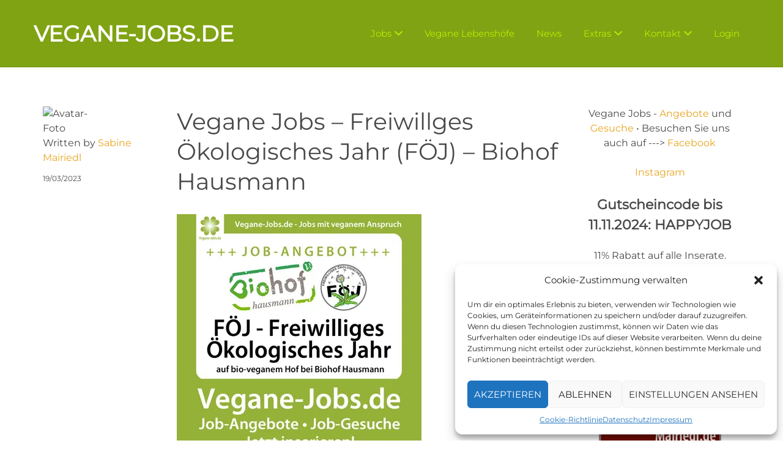

--- FILE ---
content_type: text/html; charset=UTF-8
request_url: https://vegane-jobs.de/job/freiwilliges-oekologisches-jahr-foej/vegane-jobs-freiwiliges-oekologisches-jahr-biohof-hausmann-400/
body_size: 24545
content:
<!DOCTYPE html>
<html lang="de">
<head>
	<meta charset="UTF-8" />

	<link rel="profile" href="http://gmpg.org/xfn/11" />
	<link rel="pingback" href="https://vegane-jobs.de/xmlrpc.php" />

	<meta name="viewport" content="initial-scale=1">
	<meta name="viewport" content="width=device-width" />

	<!-- Google Analytics Local by Webcraftic Local Google Analytics -->
<script>
(function(i,s,o,g,r,a,m){i['GoogleAnalyticsObject']=r;i[r]=i[r]||function(){
            (i[r].q=i[r].q||[]).push(arguments)},i[r].l=1*new Date();a=s.createElement(o),
            m=s.getElementsByTagName(o)[0];a.async=1;a.src=g;m.parentNode.insertBefore(a,m)
            })(window,document,'script','https://vegane-jobs.de/wp-content/uploads/wga-cache/local-ga.js','ga');
ga('create', 'UA-97591305-1', 'auto');
ga('set', 'anonymizeIp', true);
ga('send', 'pageview');
</script>
<!-- end Google Analytics Local by Webcraftic Local Google Analytics -->
<script type="text/javascript">
/* <![CDATA[ */
window.JetpackScriptData = {"site":{"icon":"https://i0.wp.com/vegane-jobs.de/wp-content/uploads/2023/02/cropped-website-icon-klee-sign.png?fit=512%2C512\u0026ssl=1\u0026w=64","title":"Vegane-Jobs.de","host":"ionos","is_wpcom_platform":false}};
/* ]]> */
</script>
<meta name='robots' content='index, follow, max-image-preview:large, max-snippet:-1, max-video-preview:-1' />
	<style>img:is([sizes="auto" i], [sizes^="auto," i]) { contain-intrinsic-size: 3000px 1500px }</style>
	      <meta name="description" content="" /> 
      <meta name="keywords" content="" /> 
<script>window._wca = window._wca || [];</script>

	<!-- This site is optimized with the Yoast SEO plugin v25.4 - https://yoast.com/wordpress/plugins/seo/ -->
	<title>Vegane Jobs - Freiwillges Ökologisches Jahr (FÖJ) - Biohof Hausmann - Vegane-Jobs.de</title>
	<link rel="canonical" href="https://vegane-jobs.de/job/freiwilliges-oekologisches-jahr-foej/vegane-jobs-freiwiliges-oekologisches-jahr-biohof-hausmann-400/" />
	<meta property="og:locale" content="de_DE" />
	<meta property="og:type" content="article" />
	<meta property="og:title" content="Vegane Jobs - Freiwillges Ökologisches Jahr (FÖJ) - Biohof Hausmann - Vegane-Jobs.de" />
	<meta property="og:description" content="Vegane Jobs - Freiwillges Ökologisches Jahr (FÖJ) - Biohof Hausmann" />
	<meta property="og:url" content="https://vegane-jobs.de/job/freiwilliges-oekologisches-jahr-foej/vegane-jobs-freiwiliges-oekologisches-jahr-biohof-hausmann-400/" />
	<meta property="og:site_name" content="Vegane-Jobs.de" />
	<meta property="article:modified_time" content="2023-03-19T18:21:19+00:00" />
	<meta property="og:image" content="https://vegane-jobs.de/job/freiwilliges-oekologisches-jahr-foej/vegane-jobs-freiwiliges-oekologisches-jahr-biohof-hausmann-400" />
	<meta property="og:image:width" content="400" />
	<meta property="og:image:height" content="400" />
	<meta property="og:image:type" content="image/jpeg" />
	<meta name="twitter:card" content="summary_large_image" />
	<script type="application/ld+json" class="yoast-schema-graph">{"@context":"https://schema.org","@graph":[{"@type":"WebPage","@id":"https://vegane-jobs.de/job/freiwilliges-oekologisches-jahr-foej/vegane-jobs-freiwiliges-oekologisches-jahr-biohof-hausmann-400/","url":"https://vegane-jobs.de/job/freiwilliges-oekologisches-jahr-foej/vegane-jobs-freiwiliges-oekologisches-jahr-biohof-hausmann-400/","name":"Vegane Jobs - Freiwillges Ökologisches Jahr (FÖJ) - Biohof Hausmann - Vegane-Jobs.de","isPartOf":{"@id":"https://vegane-jobs.de/#website"},"primaryImageOfPage":{"@id":"https://vegane-jobs.de/job/freiwilliges-oekologisches-jahr-foej/vegane-jobs-freiwiliges-oekologisches-jahr-biohof-hausmann-400/#primaryimage"},"image":{"@id":"https://vegane-jobs.de/job/freiwilliges-oekologisches-jahr-foej/vegane-jobs-freiwiliges-oekologisches-jahr-biohof-hausmann-400/#primaryimage"},"thumbnailUrl":"https://i0.wp.com/vegane-jobs.de/wp-content/uploads/2023/03/Vegane-Jobs-Freiwiliges-Oekologisches-Jahr-Biohof-Hausmann-400.jpg?fit=400%2C400&ssl=1","datePublished":"2023-03-19T18:20:17+00:00","dateModified":"2023-03-19T18:21:19+00:00","breadcrumb":{"@id":"https://vegane-jobs.de/job/freiwilliges-oekologisches-jahr-foej/vegane-jobs-freiwiliges-oekologisches-jahr-biohof-hausmann-400/#breadcrumb"},"inLanguage":"de","potentialAction":[{"@type":"ReadAction","target":["https://vegane-jobs.de/job/freiwilliges-oekologisches-jahr-foej/vegane-jobs-freiwiliges-oekologisches-jahr-biohof-hausmann-400/"]}]},{"@type":"ImageObject","inLanguage":"de","@id":"https://vegane-jobs.de/job/freiwilliges-oekologisches-jahr-foej/vegane-jobs-freiwiliges-oekologisches-jahr-biohof-hausmann-400/#primaryimage","url":"https://i0.wp.com/vegane-jobs.de/wp-content/uploads/2023/03/Vegane-Jobs-Freiwiliges-Oekologisches-Jahr-Biohof-Hausmann-400.jpg?fit=400%2C400&ssl=1","contentUrl":"https://i0.wp.com/vegane-jobs.de/wp-content/uploads/2023/03/Vegane-Jobs-Freiwiliges-Oekologisches-Jahr-Biohof-Hausmann-400.jpg?fit=400%2C400&ssl=1"},{"@type":"BreadcrumbList","@id":"https://vegane-jobs.de/job/freiwilliges-oekologisches-jahr-foej/vegane-jobs-freiwiliges-oekologisches-jahr-biohof-hausmann-400/#breadcrumb","itemListElement":[{"@type":"ListItem","position":1,"name":"Home","item":"https://vegane-jobs.de/"},{"@type":"ListItem","position":2,"name":"Freiwilliges Ökologisches Jahr (FÖJ)","item":"https://vegane-jobs.de/job/freiwilliges-oekologisches-jahr-foej/"},{"@type":"ListItem","position":3,"name":"Vegane Jobs &#8211; Freiwillges Ökologisches Jahr (FÖJ) &#8211; Biohof Hausmann"}]},{"@type":"WebSite","@id":"https://vegane-jobs.de/#website","url":"https://vegane-jobs.de/","name":"Vegane-Jobs.de","description":"Vegane Jobs Stellenanzeigen Praktikum Minijob Stellengesuche","potentialAction":[{"@type":"SearchAction","target":{"@type":"EntryPoint","urlTemplate":"https://vegane-jobs.de/?s={search_term_string}"},"query-input":{"@type":"PropertyValueSpecification","valueRequired":true,"valueName":"search_term_string"}}],"inLanguage":"de"}]}</script>
	<!-- / Yoast SEO plugin. -->


<link rel='dns-prefetch' href='//maps.googleapis.com' />
<link rel='dns-prefetch' href='//stats.wp.com' />
<link rel='dns-prefetch' href='//secure.gravatar.com' />
<link rel='dns-prefetch' href='//code.jquery.com' />
<link rel='dns-prefetch' href='//v0.wordpress.com' />
<link rel='preconnect' href='//i0.wp.com' />
<link rel="alternate" type="application/rss+xml" title="Vegane-Jobs.de &raquo; Feed" href="https://vegane-jobs.de/feed/" />
<link rel="alternate" type="application/rss+xml" title="Vegane-Jobs.de &raquo; Kommentar-Feed" href="https://vegane-jobs.de/comments/feed/" />
<script type="text/javascript">
/* <![CDATA[ */
window._wpemojiSettings = {"baseUrl":"https:\/\/s.w.org\/images\/core\/emoji\/16.0.1\/72x72\/","ext":".png","svgUrl":"https:\/\/s.w.org\/images\/core\/emoji\/16.0.1\/svg\/","svgExt":".svg","source":{"concatemoji":"https:\/\/vegane-jobs.de\/wp-includes\/js\/wp-emoji-release.min.js?ver=6.8.3"}};
/*! This file is auto-generated */
!function(s,n){var o,i,e;function c(e){try{var t={supportTests:e,timestamp:(new Date).valueOf()};sessionStorage.setItem(o,JSON.stringify(t))}catch(e){}}function p(e,t,n){e.clearRect(0,0,e.canvas.width,e.canvas.height),e.fillText(t,0,0);var t=new Uint32Array(e.getImageData(0,0,e.canvas.width,e.canvas.height).data),a=(e.clearRect(0,0,e.canvas.width,e.canvas.height),e.fillText(n,0,0),new Uint32Array(e.getImageData(0,0,e.canvas.width,e.canvas.height).data));return t.every(function(e,t){return e===a[t]})}function u(e,t){e.clearRect(0,0,e.canvas.width,e.canvas.height),e.fillText(t,0,0);for(var n=e.getImageData(16,16,1,1),a=0;a<n.data.length;a++)if(0!==n.data[a])return!1;return!0}function f(e,t,n,a){switch(t){case"flag":return n(e,"\ud83c\udff3\ufe0f\u200d\u26a7\ufe0f","\ud83c\udff3\ufe0f\u200b\u26a7\ufe0f")?!1:!n(e,"\ud83c\udde8\ud83c\uddf6","\ud83c\udde8\u200b\ud83c\uddf6")&&!n(e,"\ud83c\udff4\udb40\udc67\udb40\udc62\udb40\udc65\udb40\udc6e\udb40\udc67\udb40\udc7f","\ud83c\udff4\u200b\udb40\udc67\u200b\udb40\udc62\u200b\udb40\udc65\u200b\udb40\udc6e\u200b\udb40\udc67\u200b\udb40\udc7f");case"emoji":return!a(e,"\ud83e\udedf")}return!1}function g(e,t,n,a){var r="undefined"!=typeof WorkerGlobalScope&&self instanceof WorkerGlobalScope?new OffscreenCanvas(300,150):s.createElement("canvas"),o=r.getContext("2d",{willReadFrequently:!0}),i=(o.textBaseline="top",o.font="600 32px Arial",{});return e.forEach(function(e){i[e]=t(o,e,n,a)}),i}function t(e){var t=s.createElement("script");t.src=e,t.defer=!0,s.head.appendChild(t)}"undefined"!=typeof Promise&&(o="wpEmojiSettingsSupports",i=["flag","emoji"],n.supports={everything:!0,everythingExceptFlag:!0},e=new Promise(function(e){s.addEventListener("DOMContentLoaded",e,{once:!0})}),new Promise(function(t){var n=function(){try{var e=JSON.parse(sessionStorage.getItem(o));if("object"==typeof e&&"number"==typeof e.timestamp&&(new Date).valueOf()<e.timestamp+604800&&"object"==typeof e.supportTests)return e.supportTests}catch(e){}return null}();if(!n){if("undefined"!=typeof Worker&&"undefined"!=typeof OffscreenCanvas&&"undefined"!=typeof URL&&URL.createObjectURL&&"undefined"!=typeof Blob)try{var e="postMessage("+g.toString()+"("+[JSON.stringify(i),f.toString(),p.toString(),u.toString()].join(",")+"));",a=new Blob([e],{type:"text/javascript"}),r=new Worker(URL.createObjectURL(a),{name:"wpTestEmojiSupports"});return void(r.onmessage=function(e){c(n=e.data),r.terminate(),t(n)})}catch(e){}c(n=g(i,f,p,u))}t(n)}).then(function(e){for(var t in e)n.supports[t]=e[t],n.supports.everything=n.supports.everything&&n.supports[t],"flag"!==t&&(n.supports.everythingExceptFlag=n.supports.everythingExceptFlag&&n.supports[t]);n.supports.everythingExceptFlag=n.supports.everythingExceptFlag&&!n.supports.flag,n.DOMReady=!1,n.readyCallback=function(){n.DOMReady=!0}}).then(function(){return e}).then(function(){var e;n.supports.everything||(n.readyCallback(),(e=n.source||{}).concatemoji?t(e.concatemoji):e.wpemoji&&e.twemoji&&(t(e.twemoji),t(e.wpemoji)))}))}((window,document),window._wpemojiSettings);
/* ]]> */
</script>
<style id='wp-emoji-styles-inline-css' type='text/css'>

	img.wp-smiley, img.emoji {
		display: inline !important;
		border: none !important;
		box-shadow: none !important;
		height: 1em !important;
		width: 1em !important;
		margin: 0 0.07em !important;
		vertical-align: -0.1em !important;
		background: none !important;
		padding: 0 !important;
	}
</style>
<link rel='stylesheet' id='wp-block-library-css' href='https://vegane-jobs.de/wp-includes/css/dist/block-library/style.min.css?ver=6.8.3' type='text/css' media='all' />
<style id='classic-theme-styles-inline-css' type='text/css'>
/*! This file is auto-generated */
.wp-block-button__link{color:#fff;background-color:#32373c;border-radius:9999px;box-shadow:none;text-decoration:none;padding:calc(.667em + 2px) calc(1.333em + 2px);font-size:1.125em}.wp-block-file__button{background:#32373c;color:#fff;text-decoration:none}
</style>
<link rel='stylesheet' id='mediaelement-css' href='https://vegane-jobs.de/wp-includes/js/mediaelement/mediaelementplayer-legacy.min.css?ver=4.2.17' type='text/css' media='all' />
<link rel='stylesheet' id='wp-mediaelement-css' href='https://vegane-jobs.de/wp-includes/js/mediaelement/wp-mediaelement.min.css?ver=6.8.3' type='text/css' media='all' />
<style id='jetpack-sharing-buttons-style-inline-css' type='text/css'>
.jetpack-sharing-buttons__services-list{display:flex;flex-direction:row;flex-wrap:wrap;gap:0;list-style-type:none;margin:5px;padding:0}.jetpack-sharing-buttons__services-list.has-small-icon-size{font-size:12px}.jetpack-sharing-buttons__services-list.has-normal-icon-size{font-size:16px}.jetpack-sharing-buttons__services-list.has-large-icon-size{font-size:24px}.jetpack-sharing-buttons__services-list.has-huge-icon-size{font-size:36px}@media print{.jetpack-sharing-buttons__services-list{display:none!important}}.editor-styles-wrapper .wp-block-jetpack-sharing-buttons{gap:0;padding-inline-start:0}ul.jetpack-sharing-buttons__services-list.has-background{padding:1.25em 2.375em}
</style>
<style id='global-styles-inline-css' type='text/css'>
:root{--wp--preset--aspect-ratio--square: 1;--wp--preset--aspect-ratio--4-3: 4/3;--wp--preset--aspect-ratio--3-4: 3/4;--wp--preset--aspect-ratio--3-2: 3/2;--wp--preset--aspect-ratio--2-3: 2/3;--wp--preset--aspect-ratio--16-9: 16/9;--wp--preset--aspect-ratio--9-16: 9/16;--wp--preset--color--black: #000000;--wp--preset--color--cyan-bluish-gray: #abb8c3;--wp--preset--color--white: #ffffff;--wp--preset--color--pale-pink: #f78da7;--wp--preset--color--vivid-red: #cf2e2e;--wp--preset--color--luminous-vivid-orange: #ff6900;--wp--preset--color--luminous-vivid-amber: #fcb900;--wp--preset--color--light-green-cyan: #7bdcb5;--wp--preset--color--vivid-green-cyan: #00d084;--wp--preset--color--pale-cyan-blue: #8ed1fc;--wp--preset--color--vivid-cyan-blue: #0693e3;--wp--preset--color--vivid-purple: #9b51e0;--wp--preset--gradient--vivid-cyan-blue-to-vivid-purple: linear-gradient(135deg,rgba(6,147,227,1) 0%,rgb(155,81,224) 100%);--wp--preset--gradient--light-green-cyan-to-vivid-green-cyan: linear-gradient(135deg,rgb(122,220,180) 0%,rgb(0,208,130) 100%);--wp--preset--gradient--luminous-vivid-amber-to-luminous-vivid-orange: linear-gradient(135deg,rgba(252,185,0,1) 0%,rgba(255,105,0,1) 100%);--wp--preset--gradient--luminous-vivid-orange-to-vivid-red: linear-gradient(135deg,rgba(255,105,0,1) 0%,rgb(207,46,46) 100%);--wp--preset--gradient--very-light-gray-to-cyan-bluish-gray: linear-gradient(135deg,rgb(238,238,238) 0%,rgb(169,184,195) 100%);--wp--preset--gradient--cool-to-warm-spectrum: linear-gradient(135deg,rgb(74,234,220) 0%,rgb(151,120,209) 20%,rgb(207,42,186) 40%,rgb(238,44,130) 60%,rgb(251,105,98) 80%,rgb(254,248,76) 100%);--wp--preset--gradient--blush-light-purple: linear-gradient(135deg,rgb(255,206,236) 0%,rgb(152,150,240) 100%);--wp--preset--gradient--blush-bordeaux: linear-gradient(135deg,rgb(254,205,165) 0%,rgb(254,45,45) 50%,rgb(107,0,62) 100%);--wp--preset--gradient--luminous-dusk: linear-gradient(135deg,rgb(255,203,112) 0%,rgb(199,81,192) 50%,rgb(65,88,208) 100%);--wp--preset--gradient--pale-ocean: linear-gradient(135deg,rgb(255,245,203) 0%,rgb(182,227,212) 50%,rgb(51,167,181) 100%);--wp--preset--gradient--electric-grass: linear-gradient(135deg,rgb(202,248,128) 0%,rgb(113,206,126) 100%);--wp--preset--gradient--midnight: linear-gradient(135deg,rgb(2,3,129) 0%,rgb(40,116,252) 100%);--wp--preset--font-size--small: 13px;--wp--preset--font-size--medium: 20px;--wp--preset--font-size--large: 36px;--wp--preset--font-size--x-large: 42px;--wp--preset--spacing--20: 0.44rem;--wp--preset--spacing--30: 0.67rem;--wp--preset--spacing--40: 1rem;--wp--preset--spacing--50: 1.5rem;--wp--preset--spacing--60: 2.25rem;--wp--preset--spacing--70: 3.38rem;--wp--preset--spacing--80: 5.06rem;--wp--preset--shadow--natural: 6px 6px 9px rgba(0, 0, 0, 0.2);--wp--preset--shadow--deep: 12px 12px 50px rgba(0, 0, 0, 0.4);--wp--preset--shadow--sharp: 6px 6px 0px rgba(0, 0, 0, 0.2);--wp--preset--shadow--outlined: 6px 6px 0px -3px rgba(255, 255, 255, 1), 6px 6px rgba(0, 0, 0, 1);--wp--preset--shadow--crisp: 6px 6px 0px rgba(0, 0, 0, 1);}:where(.is-layout-flex){gap: 0.5em;}:where(.is-layout-grid){gap: 0.5em;}body .is-layout-flex{display: flex;}.is-layout-flex{flex-wrap: wrap;align-items: center;}.is-layout-flex > :is(*, div){margin: 0;}body .is-layout-grid{display: grid;}.is-layout-grid > :is(*, div){margin: 0;}:where(.wp-block-columns.is-layout-flex){gap: 2em;}:where(.wp-block-columns.is-layout-grid){gap: 2em;}:where(.wp-block-post-template.is-layout-flex){gap: 1.25em;}:where(.wp-block-post-template.is-layout-grid){gap: 1.25em;}.has-black-color{color: var(--wp--preset--color--black) !important;}.has-cyan-bluish-gray-color{color: var(--wp--preset--color--cyan-bluish-gray) !important;}.has-white-color{color: var(--wp--preset--color--white) !important;}.has-pale-pink-color{color: var(--wp--preset--color--pale-pink) !important;}.has-vivid-red-color{color: var(--wp--preset--color--vivid-red) !important;}.has-luminous-vivid-orange-color{color: var(--wp--preset--color--luminous-vivid-orange) !important;}.has-luminous-vivid-amber-color{color: var(--wp--preset--color--luminous-vivid-amber) !important;}.has-light-green-cyan-color{color: var(--wp--preset--color--light-green-cyan) !important;}.has-vivid-green-cyan-color{color: var(--wp--preset--color--vivid-green-cyan) !important;}.has-pale-cyan-blue-color{color: var(--wp--preset--color--pale-cyan-blue) !important;}.has-vivid-cyan-blue-color{color: var(--wp--preset--color--vivid-cyan-blue) !important;}.has-vivid-purple-color{color: var(--wp--preset--color--vivid-purple) !important;}.has-black-background-color{background-color: var(--wp--preset--color--black) !important;}.has-cyan-bluish-gray-background-color{background-color: var(--wp--preset--color--cyan-bluish-gray) !important;}.has-white-background-color{background-color: var(--wp--preset--color--white) !important;}.has-pale-pink-background-color{background-color: var(--wp--preset--color--pale-pink) !important;}.has-vivid-red-background-color{background-color: var(--wp--preset--color--vivid-red) !important;}.has-luminous-vivid-orange-background-color{background-color: var(--wp--preset--color--luminous-vivid-orange) !important;}.has-luminous-vivid-amber-background-color{background-color: var(--wp--preset--color--luminous-vivid-amber) !important;}.has-light-green-cyan-background-color{background-color: var(--wp--preset--color--light-green-cyan) !important;}.has-vivid-green-cyan-background-color{background-color: var(--wp--preset--color--vivid-green-cyan) !important;}.has-pale-cyan-blue-background-color{background-color: var(--wp--preset--color--pale-cyan-blue) !important;}.has-vivid-cyan-blue-background-color{background-color: var(--wp--preset--color--vivid-cyan-blue) !important;}.has-vivid-purple-background-color{background-color: var(--wp--preset--color--vivid-purple) !important;}.has-black-border-color{border-color: var(--wp--preset--color--black) !important;}.has-cyan-bluish-gray-border-color{border-color: var(--wp--preset--color--cyan-bluish-gray) !important;}.has-white-border-color{border-color: var(--wp--preset--color--white) !important;}.has-pale-pink-border-color{border-color: var(--wp--preset--color--pale-pink) !important;}.has-vivid-red-border-color{border-color: var(--wp--preset--color--vivid-red) !important;}.has-luminous-vivid-orange-border-color{border-color: var(--wp--preset--color--luminous-vivid-orange) !important;}.has-luminous-vivid-amber-border-color{border-color: var(--wp--preset--color--luminous-vivid-amber) !important;}.has-light-green-cyan-border-color{border-color: var(--wp--preset--color--light-green-cyan) !important;}.has-vivid-green-cyan-border-color{border-color: var(--wp--preset--color--vivid-green-cyan) !important;}.has-pale-cyan-blue-border-color{border-color: var(--wp--preset--color--pale-cyan-blue) !important;}.has-vivid-cyan-blue-border-color{border-color: var(--wp--preset--color--vivid-cyan-blue) !important;}.has-vivid-purple-border-color{border-color: var(--wp--preset--color--vivid-purple) !important;}.has-vivid-cyan-blue-to-vivid-purple-gradient-background{background: var(--wp--preset--gradient--vivid-cyan-blue-to-vivid-purple) !important;}.has-light-green-cyan-to-vivid-green-cyan-gradient-background{background: var(--wp--preset--gradient--light-green-cyan-to-vivid-green-cyan) !important;}.has-luminous-vivid-amber-to-luminous-vivid-orange-gradient-background{background: var(--wp--preset--gradient--luminous-vivid-amber-to-luminous-vivid-orange) !important;}.has-luminous-vivid-orange-to-vivid-red-gradient-background{background: var(--wp--preset--gradient--luminous-vivid-orange-to-vivid-red) !important;}.has-very-light-gray-to-cyan-bluish-gray-gradient-background{background: var(--wp--preset--gradient--very-light-gray-to-cyan-bluish-gray) !important;}.has-cool-to-warm-spectrum-gradient-background{background: var(--wp--preset--gradient--cool-to-warm-spectrum) !important;}.has-blush-light-purple-gradient-background{background: var(--wp--preset--gradient--blush-light-purple) !important;}.has-blush-bordeaux-gradient-background{background: var(--wp--preset--gradient--blush-bordeaux) !important;}.has-luminous-dusk-gradient-background{background: var(--wp--preset--gradient--luminous-dusk) !important;}.has-pale-ocean-gradient-background{background: var(--wp--preset--gradient--pale-ocean) !important;}.has-electric-grass-gradient-background{background: var(--wp--preset--gradient--electric-grass) !important;}.has-midnight-gradient-background{background: var(--wp--preset--gradient--midnight) !important;}.has-small-font-size{font-size: var(--wp--preset--font-size--small) !important;}.has-medium-font-size{font-size: var(--wp--preset--font-size--medium) !important;}.has-large-font-size{font-size: var(--wp--preset--font-size--large) !important;}.has-x-large-font-size{font-size: var(--wp--preset--font-size--x-large) !important;}
:where(.wp-block-post-template.is-layout-flex){gap: 1.25em;}:where(.wp-block-post-template.is-layout-grid){gap: 1.25em;}
:where(.wp-block-columns.is-layout-flex){gap: 2em;}:where(.wp-block-columns.is-layout-grid){gap: 2em;}
:root :where(.wp-block-pullquote){font-size: 1.5em;line-height: 1.6;}
</style>
<link rel='stylesheet' id='cpsh-shortcodes-css' href='https://vegane-jobs.de/wp-content/plugins/column-shortcodes//assets/css/shortcodes.css?ver=1.0.1' type='text/css' media='all' />
<link rel='stylesheet' id='contact-form-7-css' href='https://vegane-jobs.de/wp-content/plugins/contact-form-7/includes/css/styles.css?ver=6.1' type='text/css' media='all' />
<link rel='stylesheet' id='woocommerce-layout-css' href='https://vegane-jobs.de/wp-content/plugins/woocommerce/assets/css/woocommerce-layout.css?ver=9.9.6' type='text/css' media='all' />
<style id='woocommerce-layout-inline-css' type='text/css'>

	.infinite-scroll .woocommerce-pagination {
		display: none;
	}
</style>
<link rel='stylesheet' id='woocommerce-smallscreen-css' href='https://vegane-jobs.de/wp-content/plugins/woocommerce/assets/css/woocommerce-smallscreen.css?ver=9.9.6' type='text/css' media='only screen and (max-width: 768px)' />
<style id='woocommerce-inline-inline-css' type='text/css'>
.woocommerce form .form-row .required { visibility: visible; }
</style>
<link rel='stylesheet' id='select2-css' href='https://vegane-jobs.de/wp-content/plugins/woocommerce/assets/css/select2.css?ver=9.9.6' type='text/css' media='all' />
<link rel='stylesheet' id='cmplz-general-css' href='https://vegane-jobs.de/wp-content/plugins/complianz-gdpr/assets/css/cookieblocker.min.css?ver=1751294258' type='text/css' media='all' />
<link rel='stylesheet' id='brands-styles-css' href='https://vegane-jobs.de/wp-content/plugins/woocommerce/assets/css/brands.css?ver=9.9.6' type='text/css' media='all' />
<link rel='stylesheet' id='jquery-ui-css' href='//code.jquery.com/ui/1.13.3/themes/smoothness/jquery-ui.min.css?ver=1.13.3' type='text/css' media='all' />
<link rel='stylesheet' id='jm-application-deadline-css' href='https://vegane-jobs.de/wp-content/plugins/wp-job-manager-application-deadline/assets/dist/css/frontend.css?ver=1.3.0' type='text/css' media='' />
<link rel='stylesheet' id='wc-paid-listings-packages-css' href='https://vegane-jobs.de/wp-content/plugins/wp-job-manager-wc-paid-listings/assets/dist/css/packages.css?ver=3.0.3' type='text/css' media='all' />
<link rel='stylesheet' id='gjm-frontend-css' href='https://vegane-jobs.de/wp-content/themes/jobify/inc/includes/assets/css/gjm.frontend.min.css?ver=2.3.2' type='text/css' media='all' />
<link rel='stylesheet' id='jobify-parent-css' href='https://vegane-jobs.de/wp-content/themes/jobify/style.css?ver=4.1.0' type='text/css' media='all' />
<style id='jobify-parent-inline-css' type='text/css'>
html,body.jobify-skin-2 .page-header,body.jobify-skin-2 ul.job_listings,body.jobify-skin-2 .woothemes-testimonial p,body.jobify-skin-2 #primary .job_listings form.job_filters .search_jobs,body.jobify-skin-2 .modal .registration-form,body.jobify-skin-2 .modal .woocommerce .woocommerce-customer-login .login,body.jobify-skin-2 .mfp-wrap.mfp-ready .mfp-content .modal .woocommerce-customer-login h2,body.jobify-skin-2 .mfp-wrap.mfp-ready .mfp-content .modal .registration-form.woocommerce form p,body.jobify-skin-2 .mfp-wrap.mfp-ready .mfp-content .modal h2.modal-title,body.jobify-skin-2 .woocommerce-error li,body.jobify-skin-2 .modal .woocommerce{background-color:#ffffff;}body,mark,input,textarea,select,body .chosen-container-single .chosen-single span,body .chosen-container-single .chosen-single div:before,body.jobify-skin-2 .woocommerce form.checkout.woocommerce-checkout .woocommerce-billing-fields p span.select2 span.select2-selection span.select2-selection__rendered,body.jobify-skin-2 .widget--home-testimonials .widget-title--home,body.jobify-skin-2 .widget--home-testimonials .widget-description--home{color:#494949;}a,.job_listing-clickbox:hover{color:#e8a520;}a:active,a:hover{color:#cf8c07;}.site-header,body.jobify-skin-2 input[type=email],body.jobify-skin-2 input[type=password],body.jobify-skin-2 input[type=tel],.nav-menu--primary .sub-menu,body.jobify-skin-2 input[type=number],body.jobify-skin-2 input[type=search],body.jobify-skin-2 input[type=text],body.jobify-skin-2 .payment_methods li .payment_box,body.jobify-skin-2 select,body.jobify-skin-2 textarea,body.jobify-skin-2 .select2-container--default .select2-selection--single .select2-selection__rendered,body.jobify-skin-2 article .entry-content form.job-manager-form fieldset .field.account-sign-in,body.jobify-skin-2 article .entry-content form.job-manager-form fieldset.fieldset-job_category span.select2 span.select2-selection li.select2-search input,body.jobify-skin-2 article .entry-content form.job-manager-form fieldset.fieldset-job_category span.select2 .select2-selection--multiple,body.jobify-skin-2 .mce-container *,body.jobify-skin-2 .company-letters,body.jobify-skin-2 .woocommerce-info,body.jobify-skin-2 .woocommerce form.checkout.woocommerce-checkout .woocommerce-billing-fields p span.select2 span.select2-selection,body.jobify-skin-2 .woocommerce form.checkout.woocommerce-checkout .woocommerce-billing-fields p input,body.jobify-skin-2 .woocommerce .woocommerce-customer-login form.woocommerce-form.woocommerce-form-login p input,body.jobify-skin-2 .mfp-wrap.mfp-ready .mfp-content .modal .registration-form.woocommerce form p input,body.jobify-skin-2 .hero-search .search_jobs,body.jobify-skin-2 .input-text{background:#80a313;}.site-title,.jobify-skin-2 header .site-branding h1.site-title span{color:#ffffff;}.nav-menu--primary ul li.highlight > a,.nav-menu--primary ul li.login > a{border-color:#b9ed00;}.nav-menu--primary ul li.highlight > a:hover,.nav-menu--primary ul li.login > a:hover{color:#80a313;background-color:#b9ed00;border-color:#b9ed00;}.search_jobs,.search_resumes,.cluster div,.job-type,.price-option__title,.entry-header__featured-image:hover .overlay,.widget_price_filter .ui-slider-horizontal .ui-slider-range,.jobify-skin-2 header ul#menu-primary .menu-item:hover a:before,.jobify-skin-2 header ul#menu-primary .menu-item:hover .sub-menu .menu-item a:hover:before,.jobify-skin-2 header ul#menu-primary .current_page_item a:after,body.jobify-skin-2 article .entry-content form.job-manager-form fieldset .field.account-sign-in a.button,body.jobify-skin-2 .blog-archive article.post .entry .entry-summary p a.button:hover,body.jobify-skin-2 .blog-archive .widget-area--sidebar aside.widget_search .wp-block-search .wp-block-search__button:hover,body.jobify-skin-2.single-post .content-area div.comments-area .comment-respond form.comment-form p.form-submit input#submitcomment:hover,body.jobify-skin-2 .woocommerce form.woocommerce-cart-form table.shop_table.cart tbody td.actions button.button:hover,body.jobify-skin-2 article .entry-content form.job-manager-form fieldset .field span.button:hover,body.jobify-skin-2 article .entry-content form.job-manager-form p input.button:hover,body.jobify-skin-3 .nav-menu--primary ul li.login > a:hover,body.jobify-skin-3 .company-sliders .woothemes-testimonial,body.jobify-skin-3 .widget-area--sidebar form.wp-block-search button.wp-block-search__button,body.jobify-skin-3 .job-stats li.job-stat strong,body.jobify-skin-3 .jobify_widget_testimonials .testimonial-slider-wrap .testimonials-list .slick-list p,body.jobify-skin-3 .jobify_testimonialWidget .testimonial-slider-wrap .testimonials-list .slick-list p{background-color:#80a313;}.jobify-skin-2 header ul#menu-primary .menu-item:hover a,.job_filters .search_jobs .filter_by_tag a.active,body.jobify-skin-2 .jobify_widget_blog_posts article header.entry-header h3.entry-title a:hover,.jobify-skin-2 header ul#menu-primary .current_page_item a,body.jobify-skin-2 .site-main .content-area ul.companies-overview li.company-group ul li a,body.jobify-skin-2 .site-main .content-area .company-letters a,body.jobify-skin-2 section.jobify_widget_testimonials .testimonials-list button.slick-arrow:hover:before,body.jobify-skin-2 .site-main aside.widget_products ul.product_list_widget li a,body.jobify-skin-2 article .entry-content #job-manager-job-dashboard table.job-manager-jobs tbody td.job_title>a,body.jobify-skin-2 article .entry-content form.job-manager-form fieldset small.description,body.jobify-skin-2 article .entry-content form.job-manager-form fieldset .field span.button,body.jobify-skin-2 article .entry-content form.job-manager-form p input.button,body.jobify-skin-2 article .entry-content #job-manager-job-dashboard table.job-manager-jobs tbody td.job_title ul.job-dashboard-actions li a:hover,body.jobify-skin-3 span.jobify_allow_spanTag{color:#80a313;}.cluster div:after,input:focus,.widget_price_filter .ui-slider .ui-slider-handle,.select2-container--default.select2-container--focus .select2-selection--multiple,body.jobify-skin-2 .woothemes-testimonial cite.woothemes-testimonial--individual__author img,body.jobify-skin-2 .blog-archive article.post .entry .entry-summary p a.button,body.jobify-skin-2 .blog-archive .widget-area--sidebar aside.widget_search .wp-block-search .wp-block-search__button,body.jobify-skin-2.single-post .content-area div.comments-area .comment-respond form.comment-form p.form-submit input#submitcomment,body.jobify-skin-2.woocommerce-shop ul.products li.product a.button.add_to_cart_button,body.jobify-skin-2 .woocommerce form.checkout.woocommerce-checkout div.woocommerce-checkout-review-order div.woocommerce-checkout-payment ul li,body.jobify-skin-2 .woocommerce .woocommerce-form-coupon-toggle .woocommerce-info,body.jobify-skin-2 ul.woocommerce-error li,body.jobify-skin-2 .woocommerce nav.woocommerce-MyAccount-navigation ul li.is-active a,body.jobify-skin-2 article .entry-content form.job-manager-form fieldset .field span.button,body.jobify-skin-2 article .entry-content form.job-manager-form p input.button,body.jobify-skin-3 .nav-menu--primary ul li.login > a,body.jobify-skin-3 .woocommerce .woocommerce-info,body.jobify-skin-3 .woocommerce-info,body.jobify-skin-3 .woocommerce-message,body.jobify-skin-3 .jobify_widget_jobs .recent-jobs ul.job_listings li.job_listing{border-color:#80a313;}ul.job_listings .job_listing:hover,.job_position_featured,li.type-resume:hover{box-shadow:inset 5px 0 0 #80a313;}.button,input[type=button],button,#submitcomment,#commentform input[type=submit],.widget--footer input[type=submit],.mfp-close-btn-in .mfp-close,input[name=wp_job_manager_send_application],input[name=wp_job_manager_edit_application],input[name=submit_bookmark],.add-favorite,.update-favorite,#rcp_submit,input[name=wp_job_manager_resumes_apply_with_resume],input[name=wp_job_manager_resumes_apply_with_resume_create],.wpcf7-submit,input[type=submit].ninja-forms-field,input[name=submit-job-alert],.hero-search .search_jobs>div input[type=submit],.hero-search .search_resumes>div input[type=submit],body.jobify-skin-2 .woocommerce .woocommerce-customer-login form.woocommerce-form.woocommerce-form-login p button.woocommerce-button:hover,body.jobify-skin-2 .mfp-wrap.mfp-ready .mfp-content .modal button.mfp-close:hover,body.jobify-skin-2 .mfp-wrap.mfp-ready .mfp-content .modal .registration-form.woocommerce form p.woocomerce-FormRow input.woocommerce-Button.button:hover{background-color:#80a313;border-color:transparent;color:#fff;}.button:hover,input[type=button]:hover,button:hover,.job-manager-pagination a:hover,.job-manager-pagination span:hover,.page-numbers:hover,#searchform button:hover,#searchform input[type=submit]:hover,#submitcomment:hover,#commentform input[type=submit]:hover,.page-numbers.current,.widget--footer input[type=submit]:hover,.mfp-close-btn-in .mfp-close:hover,input[name=wp_job_manager_send_application]:hover,input[name=wp_job_manager_edit_application]:hover,input[name=submit_bookmark]:hover,.add-favorite:hover,.update-favorite:hover,#rcp_submit:hover,input[name=wp_job_manager_resumes_apply_with_resume]:hover,input[name=wp_job_manager_resumes_apply_with_resume_create]:hover,.wpcf7-submit:hover,input[type=submit].ninja-forms-field:hover,input[name=submit-job-alert]:hover,.tp-caption .button:hover,body.jobify-skin-2 .button:hover,body.jobify-skin-2.woocommerce-shop ul.products li.product a.button.add_to_cart_button:hover,body.jobify-skin-2 .woocommerce form.woocommerce-cart-form table.shop_table.cart tbody td.actions button.button,body.jobify-skin-2 .woocommerce .cart-collaterals .cart_totals .wc-proceed-to-checkout a.checkout-button:hover,body.jobify-skin-2 .woocommerce form.checkout.woocommerce-checkout div.woocommerce-checkout-review-order .place-order button#place_order:hover,body.jobify-skin-2 .wp-block-search .wp-block-search__button,body.jobify-skin-2 .woocommerce .woocommerce-customer-login form.woocommerce-form.woocommerce-form-login p button.woocommerce-button,body.jobify-skin-2 .mfp-wrap.mfp-ready .mfp-content .modal button.mfp-close,body.jobify-skin-2 .mfp-wrap.mfp-ready .mfp-content .modal .registration-form.woocommerce form p.woocomerce-FormRow input.woocommerce-Button.button{background-color:transparent;color:#80a313;border-color:#80a313;}.button--type-inverted,.widget--home-video .button,.jobify-skin-2 header ul#menu-primary li.login a,.load_more_jobs strong,.load_more_resumes strong,.job-manager-form.wp-job-manager-bookmarks-form a.bookmark-notice,.job-manager-form.wp-job-manager-favorites-form a.favorite-notice{color:#80a313;border-color:#80a313;}.button--type-inverted:hover,.widget--home-video .button:hover,.jobify-skin-2 header ul#menu-primary li.login:hover a,body.jobify-skin-2 .load_more_jobs strong:hover,.load_more_resumes strong:hover,.job-manager-form.wp-job-manager-bookmarks-form a.bookmark-notice:hover,.job-manager-form.wp-job-manager-favorites-form a.favorite-notice:hover,body.jobify-skin-2 #primary .job_listings form.job_filters .search_jobs .search_submit input,body.jobify-skin-2 span.select2-container .select2-results ul li.select2-results__option--highlighted{background-color:#80a313;color:#fff;}.button--type-action,.button--type-secondary:hover,.single-product #content .single_add_to_cart_button,.checkout-button,#place_order,input[type=button].application_button,.application_button_link,input[type=button].resume_contact_button,body.jobify-skin-2 .woocommerce .cart-collaterals .cart_totals .wc-proceed-to-checkout a.checkout-button,body.jobify-skin-2 .woocommerce form.checkout.woocommerce-checkout div.woocommerce-checkout-review-order .place-order button#place_order,body.jobify-skin-2 .woocommerce .woocommerce-MyAccount-content .woocommerce-message{color:#80a313;background-color:transparent;border-color:#80a313;}.button--type-action:hover,.button--type-secondary,.single-product #content .single_add_to_cart_button:hover,.checkout-button:hover,#place_order:hover,input[type=button].application_button:hover,.application_button_link:hover,input[type=button].resume_contact_button:hover{background-color:#80a313;color:#ffffff;border-color:#80a313;}.button--color-white,.button--color-white.button--type-inverted:hover,.button--type-hover-white:hover{color:#494949;background-color:#ffffff;border-color:#ffffff;}.button--color-white:hover,.button--color-white.button--type-inverted,.button--type-hover-inverted-white:hover{background-color:transparent;color:#ffffff;border-color:#ffffff;}body.jobify-skin-3.blog article.post.type-post,body.jobify-skin-3 form.job_filters ul.job_types,body.jobify-skin-3 .jobify_widget_stats .job-stats li.job-stat,body.jobify-skin-3 .jobify_statsWidget .job-stats li.job-stat,body.jobify-skin-3 ul.job_listings li.job_listing,body.jobify-skin-3 div#job-manager-job-dashboard table.job-manager-jobs tr,body.jobify-skin-3 .woocommerce .woocommerce-order,body.jobify-skin-3 .jobify_widget_blog_posts .content-grid header.entry-header{background-color:;}body{padding-top:110px;font-family:"Montserrat","Helvetica Neue",Helvetica,Arial,sans-serif;font-weight:normal;line-height:1.5;}.footer-cta,.footer-cta a,.footer-cta tel{color:#ffffff;}.footer-cta a.button:hover{color:#ce642f !important;}.footer-cta{background-color:#ce642f;}.widget-title--footer,body.jobify-skin-2 footer.site-footer .footer-widgets aside.widget h3.widget-title,body.jobify-skin-2 .widget_block h2{color:#d1d1d1;}.widget--footer a,body.jobify-skin-2 footer.site-footer .footer-widgets aside.widget ul li a{color:#d1d1d1;}.widget--footer,body.jobify-skin-2 footer.site-footer .footer-widgets aside.widget .textwidget{color:#d1d1d1;}.footer-widgets{background-color:#666666;}.copyright a,body.jobify-skin-2 .copyright a{color:#ffffff;}.copyright,body.jobify-skin-2 footer.site-footer .copyright .site-info{color:#ffffff;}.site-footer,body.jobify-skin-2 .site-footer{background-color:#80a313;}.button,input[type=button],button,#submitcomment,#commentform input[type=submit],.widget--footer input[type=submit],input[name=wp_job_manager_send_application],input[name=wp_job_manager_edit_application],input[name=submit_bookmark],#rcp_submit,input[name=wp_job_manager_resumes_apply_with_resume],input[name=wp_job_manager_resumes_apply_with_resume_create],.wpcf7-submit,input[type=submit].ninja-forms-field,input[name=submit-job-alert],.hero-search .search_jobs>div input[type=submit],.hero-search .search_resumes>div input[type=submit],body.jobify-skin-3 .load_more_jobs strong{font-family:"Montserrat","Helvetica Neue",Helvetica,Arial,sans-serif;font-weight:bold;line-height:1.3;font-size:14px;}.entry-title{font-family:"Montserrat","Helvetica Neue",Helvetica,Arial,sans-serif;font-weight:normal;line-height:1.3;}.widget-description.widget-description--home,.callout-feature-content p,.hero-search__content p{font-family:"Montserrat","Helvetica Neue",Helvetica,Arial,sans-serif;font-weight:normal;line-height:1.5;}.widget-title.widget-title--home,.callout-feature-title,.hero-search__title{font-family:"Montserrat","Helvetica Neue",Helvetica,Arial,sans-serif;font-weight:normal;line-height:1.3;}.entry-content .rcp_form input[type=email],.entry-content .rcp_form input[type=password],.entry-content .rcp_form input[type=text],.jobify-input,input[type=email],input[type=number],input[type=password],input[type=search],input[type=tel],input[type=text],select,textarea,body .chosen-container-single .chosen-single span,body .chosen-container .chosen-results li.active-result{font-family:"Montserrat","Helvetica Neue",Helvetica,Arial,sans-serif;font-weight:normal;line-height:1;font-size:16px;}.widget-title{font-family:"Montserrat","Helvetica Neue",Helvetica,Arial,sans-serif;font-weight:normal;line-height:1.3;}.logged-in .modal .post-2120 .entry-content{padding:30px;}.woocommerce ul.products li.product .onsale, .woocommerce-page ul.products li.product .onsale{background-color:#80a313;}.woocommerce .price ins,.woocommerce ul.product_list_widget ins{background-color:#80a313;}.single-product #content .woocommerce-tabs .tabs li.active a,.woocommerce-MyAccount-navigation-link.is-active a{color:#80a313;border-bottom:2px solid #80a313;}
@media screen and (min-width: 1200px){.nav-menu--primary ul li a,.nav-menu--primary li a,.nav-menu--primary ul li a:hover,.nav-menu--primary li a:hover,.primary-menu-toggle,.searchform--header__submit,.searchform--header__input,.jobify-skin-2 header ul#menu-primary .menu-item a,.jobify-skin-2 header ul#menu-primary .menu-item:hover .sub-menu .menu-item a{color:#b9ed00;}body{font-size:16px;}.entry-title{font-size:38px;}.widget-description.widget-description--home{font-size:16px;}.widget-title.widget-title--home{font-size:36px;}.page-header{font-family:"Montserrat","Helvetica Neue",Helvetica,Arial,sans-serif;font-weight:normal;font-size:34px;line-height:1.3;}.widget-title{font-size:22px;}}
</style>
<link rel='stylesheet' id='woothemes-features-layout-css' href='https://vegane-jobs.de/wp-content/plugins/features-by-woothemes/assets/css/layout.css?ver=1.0.0' type='text/css' media='all' />
<style id='akismet-widget-style-inline-css' type='text/css'>

			.a-stats {
				--akismet-color-mid-green: #357b49;
				--akismet-color-white: #fff;
				--akismet-color-light-grey: #f6f7f7;

				max-width: 350px;
				width: auto;
			}

			.a-stats * {
				all: unset;
				box-sizing: border-box;
			}

			.a-stats strong {
				font-weight: 600;
			}

			.a-stats a.a-stats__link,
			.a-stats a.a-stats__link:visited,
			.a-stats a.a-stats__link:active {
				background: var(--akismet-color-mid-green);
				border: none;
				box-shadow: none;
				border-radius: 8px;
				color: var(--akismet-color-white);
				cursor: pointer;
				display: block;
				font-family: -apple-system, BlinkMacSystemFont, 'Segoe UI', 'Roboto', 'Oxygen-Sans', 'Ubuntu', 'Cantarell', 'Helvetica Neue', sans-serif;
				font-weight: 500;
				padding: 12px;
				text-align: center;
				text-decoration: none;
				transition: all 0.2s ease;
			}

			/* Extra specificity to deal with TwentyTwentyOne focus style */
			.widget .a-stats a.a-stats__link:focus {
				background: var(--akismet-color-mid-green);
				color: var(--akismet-color-white);
				text-decoration: none;
			}

			.a-stats a.a-stats__link:hover {
				filter: brightness(110%);
				box-shadow: 0 4px 12px rgba(0, 0, 0, 0.06), 0 0 2px rgba(0, 0, 0, 0.16);
			}

			.a-stats .count {
				color: var(--akismet-color-white);
				display: block;
				font-size: 1.5em;
				line-height: 1.4;
				padding: 0 13px;
				white-space: nowrap;
			}
		
</style>
<script type="text/javascript" src="https://vegane-jobs.de/wp-includes/js/jquery/jquery.min.js?ver=3.7.1" id="jquery-core-js"></script>
<script type="text/javascript" src="https://vegane-jobs.de/wp-includes/js/jquery/jquery-migrate.min.js?ver=3.4.1" id="jquery-migrate-js"></script>
<script type="text/javascript" src="https://vegane-jobs.de/wp-includes/js/dist/hooks.min.js?ver=4d63a3d491d11ffd8ac6" id="wp-hooks-js"></script>
<script type="text/javascript" id="say-what-js-js-extra">
/* <![CDATA[ */
var say_what_data = {"replacements":[]};
/* ]]> */
</script>
<script type="text/javascript" src="https://vegane-jobs.de/wp-content/plugins/say-what/assets/build/frontend.js?ver=fd31684c45e4d85aeb4e" id="say-what-js-js"></script>
<script type="text/javascript" src="https://vegane-jobs.de/wp-content/plugins/woocommerce/assets/js/jquery-blockui/jquery.blockUI.min.js?ver=2.7.0-wc.9.9.6" id="jquery-blockui-js" data-wp-strategy="defer"></script>
<script type="text/javascript" id="wc-add-to-cart-js-extra">
/* <![CDATA[ */
var wc_add_to_cart_params = {"ajax_url":"\/wp-admin\/admin-ajax.php","wc_ajax_url":"\/?wc-ajax=%%endpoint%%","i18n_view_cart":"Warenkorb anzeigen","cart_url":"https:\/\/vegane-jobs.de\/warenkorb\/","is_cart":"","cart_redirect_after_add":"yes"};
/* ]]> */
</script>
<script type="text/javascript" src="https://vegane-jobs.de/wp-content/plugins/woocommerce/assets/js/frontend/add-to-cart.min.js?ver=9.9.6" id="wc-add-to-cart-js" defer="defer" data-wp-strategy="defer"></script>
<script type="text/javascript" src="https://vegane-jobs.de/wp-content/plugins/woocommerce/assets/js/js-cookie/js.cookie.min.js?ver=2.1.4-wc.9.9.6" id="js-cookie-js" data-wp-strategy="defer"></script>
<script type="text/javascript" src="https://maps.googleapis.com/maps/api/js?v=3&amp;libraries=geometry%2Cplaces&amp;language=de&amp;key=AIzaSyB33ddiPit5xnxUZI2fmcUSm6U__tXUpGQ&amp;ver=6.8.3" id="google-maps-js"></script>
<script data-service="jetpack-statistics" data-category="statistics" type="text/plain" data-cmplz-src="https://stats.wp.com/s-202605.js" id="woocommerce-analytics-js" defer="defer" data-wp-strategy="defer"></script>
<link rel="https://api.w.org/" href="https://vegane-jobs.de/wp-json/" /><link rel="alternate" title="JSON" type="application/json" href="https://vegane-jobs.de/wp-json/wp/v2/media/7399" /><link rel="EditURI" type="application/rsd+xml" title="RSD" href="https://vegane-jobs.de/xmlrpc.php?rsd" />
<meta name="generator" content="WordPress 6.8.3" />
<meta name="generator" content="WooCommerce 9.9.6" />
<link rel='shortlink' href='https://wp.me/a9SZU4-1Vl' />
<link rel="alternate" title="oEmbed (JSON)" type="application/json+oembed" href="https://vegane-jobs.de/wp-json/oembed/1.0/embed?url=https%3A%2F%2Fvegane-jobs.de%2Fjob%2Ffreiwilliges-oekologisches-jahr-foej%2Fvegane-jobs-freiwiliges-oekologisches-jahr-biohof-hausmann-400%2F" />
<link rel="alternate" title="oEmbed (XML)" type="text/xml+oembed" href="https://vegane-jobs.de/wp-json/oembed/1.0/embed?url=https%3A%2F%2Fvegane-jobs.de%2Fjob%2Ffreiwilliges-oekologisches-jahr-foej%2Fvegane-jobs-freiwiliges-oekologisches-jahr-biohof-hausmann-400%2F&#038;format=xml" />
<style type="text/css" media="screen">
.qpp-style.Spende {width:280px;max-width:100%; }.qpp-style.Spende #plain {border:1px solid #415063;}.qpp-style.Spende input[type=text], .qpp-style.Spende textarea, .qpp-style.Spende select, .qpp-style.Spende #submit, .qpp-style.Spende #couponsubmit {border-radius:0;}.qpp-style.Spende h2 {font-size: 1.6em; color: #465069;}.qpp-style.Spende p, .qpp-style.Spende .qpp-p-style, .qpp-style.Spende li {margin:4px 0 4px 0;padding:0;font-family: arial, sans-serif; font-size: 1em;color: #465069;line-height:100%;;}.qpp-style.Spende input[type=text], .qpp-style.Spende textarea {border: 1px solid #415063;font-family: arial, sans-serif; font-size: 1em; color: #465069;;height:auto;line-height:normal; margin: 2px 0 3px 0;padding: 6px;;}.qpp-style.Spende select {border: 1px solid #415063;font-family: arial, sans-serif; font-size: inherit; color: #465069;;height:auto;line-height:normal;}.qpp-style.Spende select option {color: #465069;}.qpp-style.Spende .qppcontainer input + label, .qpp-style.Spende .qppcontainer textarea + label {font-family: arial, sans-serif; font-size: 1em; color: #465069;}.qpp-style.Spende input[type=text].required, .qpp-style.Spende textarea.required {border: 1px solid #00C618;}.qpp-style.Spende div {background:#FFF;}.qpp-style.Spende p.submit {text-align:left;}
.qpp-style.Spende #submitimage {width:100%;height:auto;overflow:hidden;}
.qpp-style.Spende #submit, .qpp-style.Spende #submitimage {width:100%;color:#FFF;background:#343838;border:1px solid #415063;font-family: arial, sans-serif;font-size: inherit;text-align:center;}.qpp-style.Spende #submit:hover {background:#888888;}.qpp-style.Spende #couponsubmit, .qpp-style.Spende #couponsubmit:hover{width:100%;color:#FFF;background:#1f8416;border:1px solid #415063;font-family: arial, sans-serif;font-size: inherit;margin: 3px 0px 7px;padding: 6px;text-align:center;}.qpp-style.Spende input#qpptotal {color:#465069;font-weight:bold;font-size:inherit;padding: 0;margin-left:3px;border:none;background:#FFF}.qpp-style.default {width:280px;max-width:100%; }.qpp-style.default #plain {border:1px solid #415063;}.qpp-style.default input[type=text], .qpp-style.default textarea, .qpp-style.default select, .qpp-style.default #submit, .qpp-style.default #couponsubmit {border-radius:0;}.qpp-style.default h2 {font-size: 1.6em; color: #465069;}.qpp-style.default p, .qpp-style.default .qpp-p-style, .qpp-style.default li {margin:4px 0 4px 0;padding:0;font-family: arial, sans-serif; font-size: 1em;color: #465069;line-height:100%;;}.qpp-style.default input[type=text], .qpp-style.default textarea {border: 1px solid #415063;font-family: arial, sans-serif; font-size: 1em; color: #465069;;height:auto;line-height:normal; margin: 2px 0 3px 0;padding: 6px;;}.qpp-style.default select {border: 1px solid #415063;font-family: arial, sans-serif; font-size: inherit; color: #465069;;height:auto;line-height:normal;}.qpp-style.default select option {color: #465069;}.qpp-style.default .qppcontainer input + label, .qpp-style.default .qppcontainer textarea + label {font-family: arial, sans-serif; font-size: 1em; color: #465069;}.qpp-style.default input[type=text].required, .qpp-style.default textarea.required {border: 1px solid #00C618;}.qpp-style.default div {background:#FFF;}.qpp-style.default p.submit {text-align:left;}
.qpp-style.default #submitimage {width:100%;height:auto;overflow:hidden;}
.qpp-style.default #submit, .qpp-style.default #submitimage {width:100%;color:#FFF;background:#343838;border:1px solid #415063;font-family: arial, sans-serif;font-size: inherit;text-align:center;}.qpp-style.default #submit:hover {background:#888888;}.qpp-style.default #couponsubmit, .qpp-style.default #couponsubmit:hover{width:100%;color:#FFF;background:#1f8416;border:1px solid #415063;font-family: arial, sans-serif;font-size: inherit;margin: 3px 0px 7px;padding: 6px;text-align:center;}.qpp-style.default input#qpptotal {color:#465069;font-weight:bold;font-size:inherit;padding: 0;margin-left:3px;border:none;background:#FFF}
</style><style type="text/css">/* =Responsive Map fix
-------------------------------------------------------------- */
.pw_map_canvas img {
	max-width: none;
}</style>	<style>img#wpstats{display:none}</style>
					<style>.cmplz-hidden {
					display: none !important;
				}</style>        <style>
            				@font-face {
					font-family: Open Sans;
					src: url(https://vegane-jobs.de/wp-content/uploads/google_fonts/Open_Sans.ttf);
				}
								@font-face {
					font-family: Montserrat;
					src: url(https://vegane-jobs.de/wp-content/uploads/google_fonts/Montserrat.ttf);
				}
				        </style>
    	<noscript><style>.woocommerce-product-gallery{ opacity: 1 !important; }</style></noscript>
	<style id='job_manager_colors'>
.job-type.term-174, .job-type.ausbildung { background-color: #eeee22; } 
.job-type.term-158, .job-type.bfd { background-color: #31d0d6; } 
.job-type.term-103, .job-type.ehrenamt { background-color: #d330d3; } 
.job-type.term-173, .job-type.foej { background-color: #000000; } 
.job-type.term-101, .job-type.freiberuflich { background-color: #1e73be; } 
.job-type.term-129, .job-type.minijob { background-color: #8224e3; } 
.job-type.term-113, .job-type.praktikum { background-color: #81d742; } 
.job-type.term-106, .job-type.teilzeit { background-color: #dd9933; } 
.job-type.term-102, .job-type.vollzeit { background-color: #dd3333; } 
</style>
		<style type="text/css">
				.site-branding,
		.site-description,
		.site-branding:hover {
			color: #ffffff;
			text-decoration: none;
		}
		</style>
		<style type="text/css" id="custom-background-css">
body.custom-background { background-color: #ffffff; }
</style>
	<link rel="icon" href="https://i0.wp.com/vegane-jobs.de/wp-content/uploads/2023/02/cropped-website-icon-klee-sign.png?fit=32%2C32&#038;ssl=1" sizes="32x32" />
<link rel="icon" href="https://i0.wp.com/vegane-jobs.de/wp-content/uploads/2023/02/cropped-website-icon-klee-sign.png?fit=192%2C192&#038;ssl=1" sizes="192x192" />
<link rel="apple-touch-icon" href="https://i0.wp.com/vegane-jobs.de/wp-content/uploads/2023/02/cropped-website-icon-klee-sign.png?fit=180%2C180&#038;ssl=1" />
<meta name="msapplication-TileImage" content="https://i0.wp.com/vegane-jobs.de/wp-content/uploads/2023/02/cropped-website-icon-klee-sign.png?fit=270%2C270&#038;ssl=1" />
		<style type="text/css" id="wp-custom-css">
			.job-overview {
  background-color: #ffffff  !important;
}

.job-company-about {
  background-color: #e1efbc !important;
}		</style>
		<style type="text/css">
.paypal-donations { text-align: center !important }
</style>

<!-- My Custom CSS -->
<link rel='stylesheet' id='mccss_stylesheet' href='https://vegane-jobs.de/wp-content/uploads/my_custom_css/my_style.css?1751297072' type='text/css' media='all' />
<!-- My Custom CSS -->
</head>

<body data-cmplz=1 class="attachment wp-singular attachment-template-default single single-attachment postid-7399 attachmentid-7399 attachment-jpeg custom-background wp-theme-jobify theme-jobify woocommerce-no-js single-listing-style-side single-resume-style-side wp-job-manager wp-job-manager-resumes wp-job-manager-wc-paid-listings wp-job-manager-application-deadline ninjaforms-contact-resume-form wp-job-manager-contact-listing ninjaforms-contact-job-form woocommerce testimonials soliloquy ninja-forms jetpack geo-my-wp nav-menu-break-large fixed-header jobify">

	<div id="page" class="hfeed site">

		<header id="masthead" class="site-header" role="banner">
			<div class="container">

				<div class="site-header__wrap">

					<a href="https://vegane-jobs.de/" title="Vegane-Jobs.de" rel="home" class="site-branding">
												<h1 class="site-title">
							
							<span>Vegane-Jobs.de</span>
						</h1>
						<h2 class="site-description">Vegane Jobs Stellenanzeigen Praktikum Minijob Stellengesuche</h2>
					</a>

					<nav id="site-navigation" class="site-primary-navigation">
						<a href="#site-navigation" class="js-primary-menu-toggle primary-menu-toggle primary-menu-toggle--close">Close</a>

						<form role="search" method="get" id="searchform" class="searchform searchform--header" action="https://vegane-jobs.de/">
	<label class="screen-reader-text" for="s">Search for:</label>
	<input type="text" value="" name="s" id="s" class="searchform__input searchform--header__input" placeholder="Keywords..." />
	<button type="submit" id="searchsubmit" class="searchform__submit searchform--header__submit"><span class="screen-reader-text">Search</button>
</form>
<div class="nav-menu nav-menu--primary"><ul id="menu-jobs" class="nav-menu nav-menu--primary"><li id="menu-item-4339" class="menu-item menu-item-type-custom menu-item-object-custom menu-item-home menu-item-has-children menu-item-4339"><a href="https://vegane-jobs.de">Jobs</a>
<ul class="sub-menu">
	<li id="menu-item-4331" class="menu-item menu-item-type-post_type menu-item-object-page menu-item-4331"><a href="https://vegane-jobs.de/vegane-jobangebote-stellenanzeigen/">Job-Angebote</a></li>
	<li id="menu-item-4340" class="menu-item menu-item-type-post_type menu-item-object-page menu-item-4340"><a href="https://vegane-jobs.de/job-angebot-inserieren/">Job-Angebot inserieren</a></li>
	<li id="menu-item-4343" class="menu-item menu-item-type-post_type menu-item-object-page menu-item-4343"><a href="https://vegane-jobs.de/jobgesuche-bewerbungsprofile/">Job-Gesuche</a></li>
	<li id="menu-item-6831" class="menu-item menu-item-type-post_type menu-item-object-page menu-item-6831"><a href="https://vegane-jobs.de/job-gesuch-inserieren/">Job-Gesuch inserieren</a></li>
	<li id="menu-item-6836" class="menu-item menu-item-type-post_type menu-item-object-page menu-item-6836"><a href="https://vegane-jobs.de/preisliste/">Preisliste</a></li>
</ul>
</li>
<li id="menu-item-7032" class="menu-item menu-item-type-post_type menu-item-object-page menu-item-7032"><a href="https://vegane-jobs.de/lebenshoefe/">Vegane Lebenshöfe</a></li>
<li id="menu-item-6804" class="menu-item menu-item-type-post_type menu-item-object-page current_page_parent menu-item-6804"><a href="https://vegane-jobs.de/blog/">News</a></li>
<li id="menu-item-4335" class="menu-item menu-item-type-custom menu-item-object-custom menu-item-has-children menu-item-4335"><a href="#">Extras</a>
<ul class="sub-menu">
	<li id="menu-item-4333" class="menu-item menu-item-type-post_type menu-item-object-page menu-item-4333"><a href="https://vegane-jobs.de/muenchen-liebt-vegan-adressen/">München &#8211; Liste</a></li>
</ul>
</li>
<li id="menu-item-4344" class="menu-item menu-item-type-post_type menu-item-object-page menu-item-has-children menu-item-4344"><a href="https://vegane-jobs.de/kontakt/">Kontakt</a>
<ul class="sub-menu">
	<li id="menu-item-7173" class="menu-item menu-item-type-post_type menu-item-object-page menu-item-7173"><a href="https://vegane-jobs.de/links/">Links</a></li>
</ul>
</li>
<li id="menu-item-4345" class="menu-item menu-item-type-post_type menu-item-object-page menu-item-4345"><a href="https://vegane-jobs.de/login/">Login</a></li>
</ul></div>					</nav>
				</div>

				<a href="#site-navigation" class="js-primary-menu-toggle primary-menu-toggle primary-menu-toggle--open"><span class="screen-reader-text">Menu</span></a>
			</div>
		</header><!-- #masthead -->

		<div id="main" class="site-main">

	
	<div id="content" class="container content-area" role="main">

		<div class="row">
			<div class="col-md-9 col-xs-12">
				
<article id="post-7399" class="row post-7399 attachment type-attachment status-inherit hentry">
	<header class="entry-header col-sm-3 col-xs-12">
		<div class="entry-author">
			<div class="avatar entry-author__avatar">
				<img alt='Avatar-Foto' src='http://vegane-jobs.de/wp-content/uploads/2017/05/Spendensumsi-100x100.gif' srcset='http://vegane-jobs.de/wp-content/uploads/2017/05/Spendensumsi-200x200.gif 2x' class='avatar avatar-100 photo' height='100' width='100' decoding='async'/>			</div>
			Written by <a class="author-link entry-author__link" href="https://vegane-jobs.de/author/sugar/" rel="author">Sabine Mairiedl</a>		</div>

		<div class="entry-meta">
			<data class="entry-date entry-meta__date" value="19/03/2023"><a href="https://vegane-jobs.de/job/freiwilliges-oekologisches-jahr-foej/vegane-jobs-freiwiliges-oekologisches-jahr-biohof-hausmann-400/" rel="bookmark">19/03/2023</a></data>

			
					</div><!-- .entry-meta -->
	</header><!-- .entry-header -->

	<div class="entry col-sm-9 col-xs-12">
		
		<h2 class="entry-title">Vegane Jobs &#8211; Freiwillges Ökologisches Jahr (FÖJ) &#8211; Biohof Hausmann</h2>

		<div class="entry-summary">
			<p class="attachment"><a href="https://i0.wp.com/vegane-jobs.de/wp-content/uploads/2023/03/Vegane-Jobs-Freiwiliges-Oekologisches-Jahr-Biohof-Hausmann-400.jpg?ssl=1"><img fetchpriority="high" decoding="async" width="400" height="400" src="https://i0.wp.com/vegane-jobs.de/wp-content/uploads/2023/03/Vegane-Jobs-Freiwiliges-Oekologisches-Jahr-Biohof-Hausmann-400.jpg?fit=400%2C400&amp;ssl=1" class="attachment-medium size-medium" alt="Vegane Jobs - Freiwillges Ökologisches Jahr (FÖJ) - Biohof Hausmann" srcset="https://i0.wp.com/vegane-jobs.de/wp-content/uploads/2023/03/Vegane-Jobs-Freiwiliges-Oekologisches-Jahr-Biohof-Hausmann-400.jpg?w=400&amp;ssl=1 400w, https://i0.wp.com/vegane-jobs.de/wp-content/uploads/2023/03/Vegane-Jobs-Freiwiliges-Oekologisches-Jahr-Biohof-Hausmann-400.jpg?resize=350%2C350&amp;ssl=1 350w, https://i0.wp.com/vegane-jobs.de/wp-content/uploads/2023/03/Vegane-Jobs-Freiwiliges-Oekologisches-Jahr-Biohof-Hausmann-400.jpg?resize=150%2C150&amp;ssl=1 150w, https://i0.wp.com/vegane-jobs.de/wp-content/uploads/2023/03/Vegane-Jobs-Freiwiliges-Oekologisches-Jahr-Biohof-Hausmann-400.jpg?resize=300%2C300&amp;ssl=1 300w, https://i0.wp.com/vegane-jobs.de/wp-content/uploads/2023/03/Vegane-Jobs-Freiwiliges-Oekologisches-Jahr-Biohof-Hausmann-400.jpg?resize=100%2C100&amp;ssl=1 100w" sizes="(max-width: 400px) 100vw, 400px" data-attachment-id="7399" data-permalink="https://vegane-jobs.de/job/freiwilliges-oekologisches-jahr-foej/vegane-jobs-freiwiliges-oekologisches-jahr-biohof-hausmann-400/" data-orig-file="https://i0.wp.com/vegane-jobs.de/wp-content/uploads/2023/03/Vegane-Jobs-Freiwiliges-Oekologisches-Jahr-Biohof-Hausmann-400.jpg?fit=400%2C400&amp;ssl=1" data-orig-size="400,400" data-comments-opened="0" data-image-meta="{&quot;aperture&quot;:&quot;0&quot;,&quot;credit&quot;:&quot;&quot;,&quot;camera&quot;:&quot;&quot;,&quot;caption&quot;:&quot;&quot;,&quot;created_timestamp&quot;:&quot;0&quot;,&quot;copyright&quot;:&quot;&quot;,&quot;focal_length&quot;:&quot;0&quot;,&quot;iso&quot;:&quot;0&quot;,&quot;shutter_speed&quot;:&quot;0&quot;,&quot;title&quot;:&quot;&quot;,&quot;orientation&quot;:&quot;0&quot;}" data-image-title="Vegane Jobs &#8211; Freiwillges Ökologisches Jahr (FÖJ) &#8211; Biohof Hausmann" data-image-description="&lt;p&gt;Vegane Jobs &#8211; Freiwillges Ökologisches Jahr (FÖJ) &#8211; Biohof Hausmann&lt;/p&gt;
" data-image-caption="&lt;p&gt;Vegane Jobs &#8211; Freiwillges Ökologisches Jahr (FÖJ) &#8211; Biohof Hausmann&lt;/p&gt;
" data-medium-file="https://i0.wp.com/vegane-jobs.de/wp-content/uploads/2023/03/Vegane-Jobs-Freiwiliges-Oekologisches-Jahr-Biohof-Hausmann-400.jpg?fit=400%2C400&amp;ssl=1" data-large-file="https://i0.wp.com/vegane-jobs.de/wp-content/uploads/2023/03/Vegane-Jobs-Freiwiliges-Oekologisches-Jahr-Biohof-Hausmann-400.jpg?fit=400%2C400&amp;ssl=1" /></a></p>
<p>Vegane Jobs &#8211; Freiwillges Ökologisches Jahr (FÖJ) &#8211; Biohof Hausmann</p>

			<p class="entry-categories"></p>
			
					</div>
	</div>
</article><!-- #post -->
							</div>

			
<div class="widget-area--sidebar col-md-3 col-xs-12">
	<aside id="text-9" class="widget widget_text">			<div class="textwidget"><div align="center">
<p>Vegane Jobs - <a href="http://vegane-jobs.de/vegane-jobangebote-stellenanzeigen/" target="_blank">  Angebote </a> und  <a href="http://vegane-jobs.de/jobgesuche-bewerbungsprofile/" target="_blank">  Gesuche</a> • Besuchen Sie uns auch auf ---><a href="https://www.facebook.com/pages/Vegane-Jobs/203316223067891" target="_blank">  Facebook </a></p>
<a href="https://www.instagram.com/veganejobs/" target="_blank">  Instagram</a></p>
<h3 style="text-align: center;">Gutscheincode bis 11.11.2024: HAPPYJOB</h3>

<p style="text-align: center;">11% Rabatt auf alle Inserate.</p>
<p style="text-align: center;"><a class="button button--size-medium" href="http://vegane-jobs.de/job-gesuch-inserieren/">JETZT inserieren!</a><br></p>
<p><a href="http://www.mairiedl.de" target="_blank"><img data-recalc-dims="1" src="https://i0.wp.com/vegane-jobs.de/wp-content/uploads/2017/05/mairiedl-EVENT-Fotografie-300.jpg?resize=200%2C200" alt="Event Fotografie Mairiedl.de" width="200" height="200" class="company_logo"></a>
</p></div></div>
		</aside>
		<aside id="recent-posts-2" class="widget widget_recent_entries">
		<h3 class="widget-title">Neue Beiträge</h3>
		<ul>
											<li>
					<a href="https://vegane-jobs.de/lebenshof-gut-rannerjosl/">Lebenshof Gut Rannerjosl</a>
									</li>
											<li>
					<a href="https://vegane-jobs.de/lebenshof-rauchehof/">Lebenshof Rauchehof</a>
									</li>
											<li>
					<a href="https://vegane-jobs.de/lebenshof-federherz-e-v/">Lebenshof Federherz e.V.</a>
									</li>
											<li>
					<a href="https://vegane-jobs.de/lebenshof-madeleines-kleine-farm/">Lebenshof Madeleines kleine Farm</a>
									</li>
											<li>
					<a href="https://vegane-jobs.de/lebenshof-gluecksplaetze/">Lebenshof und Verein Glücksplätze e.V.</a>
									</li>
											<li>
					<a href="https://vegane-jobs.de/anima-libera-lebenshof-e-v/">Anima Libera Lebenshof e.V.</a>
									</li>
											<li>
					<a href="https://vegane-jobs.de/lebenshof-puschelhilfe/">Lebenshof Puschelhilfe</a>
									</li>
											<li>
					<a href="https://vegane-jobs.de/lebenshof-eibenshof/">Lebenshof Eibenshof</a>
									</li>
											<li>
					<a href="https://vegane-jobs.de/lebenshof-stinah/">Lebenshof Stinah</a>
									</li>
											<li>
					<a href="https://vegane-jobs.de/vegane-tipps/">Vegane Tipps</a>
									</li>
					</ul>

		</aside><aside id="paypal_donations-3" class="widget widget_paypal_donations"><h3 class="widget-title">Spende für Lebenshof-Support</h3><p>Ich freue mich sehr, wenn Sie mein Engagement wertschätzen und mit einer Spende unterstützen wollen. Mit einem Klick auf die Spendenbiene können Sie uns  via PayPal ein paar Cent zur Unterstützung der veganen Lebenshöfe zukommen lassen.<br />
Summenden Dank.</p>
<!-- Begin PayPal Donations by https://www.tipsandtricks-hq.com/paypal-donations-widgets-plugin -->

<form action="https://www.paypal.com/cgi-bin/webscr" method="post" target="_blank">
    <div class="paypal-donations">
        <input type="hidden" name="cmd" value="_donations" />
        <input type="hidden" name="bn" value="TipsandTricks_SP" />
        <input type="hidden" name="business" value="good@vegane-jobs.de" />
        <input type="hidden" name="page_style" value="Standard" />
        <input type="hidden" name="return" value="https://vegane-jobs.de" />
        <input type="hidden" name="item_name" value="Spende" />
        <input type="hidden" name="item_number" value="Lebenshof-Support" />
        <input type="hidden" name="rm" value="0" />
        <input type="hidden" name="currency_code" value="EUR" />
        <input type="hidden" name="lc" value="DE" />
        <input type="image" style="cursor: pointer;" src="https://vegane-jobs.de/wp-content/uploads/2017/05/Spendensumsi.gif" name="submit" alt="PayPal - The safer, easier way to pay online." />
    </div>
</form>
<!-- End PayPal Donations -->
</aside><aside id="custom_html-6" class="widget_text widget widget_custom_html"><div class="textwidget custom-html-widget"><div align="center">
<p>Vegane Jobs - <a href="https://vegane-jobs.de/vegane-jobangebote-stellenanzeigen/" target="_blank">  Angebote </a> und  <a href="http://vegane-jobs.de/jobgesuche-bewerbungsprofile/" target="_blank">  Gesuche</a> • Besuchen Sie uns auch auf <a href="https://www.facebook.com/pages/Vegane-Jobs/203316223067891" target="_blank">  Facebook </a></p>
<h3 style="text-align: center;">Gutscheincode im März 2023: HAPPYJOB</h3>

<p style="text-align: center;">9% Rabatt auf alle Inserate.</p>
<p style="text-align: center;"><a class="button button--size-medium" href="httsp://vegane-jobs.de/job-gesuch-inserieren/">JETZT inserieren!</a><br></p>
<p><a href="http://www.mairiedl.de" target="_blank"><img data-recalc-dims="1" src="https://i0.wp.com/vegane-jobs.de/wp-content/uploads/2017/05/mairiedl-EVENT-Fotografie-300.jpg?resize=200%2C200&#038;ssl=1" alt="Event Fotografie Mairiedl.de" width="200" height="200" class="company_logo"></a>
</p></div></div></aside></div>
		</div>

	</div><!-- #content -->

	
	

		</div><!-- #main -->

				
		<footer id="colophon" class="site-footer  " role="contentinfo">
						<div class="footer-widgets">
				<div class="container">
					<div class="row">
						 
							<div class="col-xs-12 col-md-6 col-lg-3">
								<aside id="custom_html-4" class="widget_text widget widget--footer widget_custom_html"><h3 class="widget-title widget-title--footer">Vegane Jobs</h3><div class="textwidget custom-html-widget"><strong>Anzeigen posten!</strong>
<ul>
<li><a href="https://vegane-jobs.de/job-angebot-inserieren/" target="_blank">Job anbieten!</a> </li>
<li><a href="https://vegane-jobs.de/job-gesuch-inserieren/" target="_blank">Job suchen!</a><br />
<br />
</li>
</ul>
<br>
<strong>Regionen</strong>
<ul>
<li><a href="https://vegane-jobs.de/job-region/region-deutschland/" target="_blank">Jobs in Deutschland</a> </li>
<li><a href="https://vegane-jobs.de/job-region/region-oesterreich/" target="_blank">Jobs in Oesterreich</a> </li>
<li><a href="http:s//vegane-jobs.de/job-region/region-schweiz/" target="_blank">Jobs in der Schweiz</a> </li>
<li><a href="https://vegane-jobs.de/job-region/region-andere-orte/" target="_blank">Andere Orte</a><br />
<br />
</li>
</ul></div></aside>							</div>
							 
							<div class="col-xs-12 col-md-6 col-lg-3">
								<aside id="custom_html-5" class="widget_text widget widget--footer widget_custom_html"><h3 class="widget-title widget-title--footer">Rechtliches</h3><div class="textwidget custom-html-widget"><strong>Service</strong>
<ul>
<li><a href="https://vegane-jobs.de/datenschutz/" target="_blank">Datenschutz</a> </li>
<li><a href="https://vegane-jobs.de/cookie-richtlinie-eu/" target="_blank">Cookie-Richtlinie EU</a><br />
<br />
</li>
</ul></div></aside>							</div>
							 
							<div class="col-xs-12 col-md-6 col-lg-3">
								<aside id="paypal_donations-2" class="widget widget--footer widget_paypal_donations"><h3 class="widget-title widget-title--footer">Inserat gegen SPENDE</h3><p>Jeder soll es sich leisten können, nach einem Job zu suchen, der Erfüllung bringt.</p>
<p>Wer es sich derzeit noch nicht leisten kann, für ein Inserat zu zahlen, darf auch gerne mal “anschreiben” und später zahlen … und wenn’s auch das nicht geht, …. nun gut … dann für ein “Vergelt’s Gott oder Göttin”. Denn jeder soll es sich leisten können, nach einem Job zu suchen, der Erfüllung bringt.</p>
<p>Wer jedoch kann und von Herzen möchte, unterstützt mich für die veröffentlichten Job-Inserate mit einer Entlohnung nach eigenem Ermessen und/oder gerne einer Extra-Spende per PayPal zur Unterstützung der veganen Gnadenhöfe. Auch der Weg gehört zum Ziel und hier ist der erste Schritt.</p>
<p>Summenden Dank ...</p>
<p>Sabine</p>
<!-- Begin PayPal Donations by https://www.tipsandtricks-hq.com/paypal-donations-widgets-plugin -->

<form action="https://www.paypal.com/cgi-bin/webscr" method="post" target="_blank">
    <div class="paypal-donations">
        <input type="hidden" name="cmd" value="_donations" />
        <input type="hidden" name="bn" value="TipsandTricks_SP" />
        <input type="hidden" name="business" value="good@vegane-jobs.de" />
        <input type="hidden" name="page_style" value="Standard" />
        <input type="hidden" name="return" value="https://vegane-jobs.de" />
        <input type="hidden" name="item_name" value="Spende" />
        <input type="hidden" name="item_number" value="Gnadenhof-Unterstützung" />
        <input type="hidden" name="rm" value="0" />
        <input type="hidden" name="currency_code" value="EUR" />
        <input type="hidden" name="lc" value="DE" />
        <input type="image" style="cursor: pointer;" src="https://vegane-jobs.de/wp-content/uploads/2017/05/Spendensumsi.gif" name="submit" alt="PayPal - The safer, easier way to pay online." />
    </div>
</form>
<!-- End PayPal Donations -->
</aside>							</div>
							 
							<div class="col-xs-12 col-md-6 col-lg-3">
								<aside id="text-15" class="widget widget--footer widget_text"><h3 class="widget-title widget-title--footer">KONTAKT</h3>			<div class="textwidget"><ul>
<li><a href="https://vegane-jobs.de/kontakt/" target="_blank">E-Mail</a> </li>
<li><a href="https://vegane-jobs.de/vj-agb/" target="_blank">AGB</a> </li>
<li><a href="https://www.facebook.com/pages/Vegane-Jobs/203316223067891" target="_blank">Facebook</a> </li>
<li><a href="https://vegane-jobs.de/impressum/" target="_blank">Impressum</a> </li>
</ul>
</div>
		</aside>							</div>
														
					</div>
				</div>
			</div>
			
			<div class="copyright">
				<div class="container">
					<div class="site-info">
						&copy; 2026 Vegane-Jobs.de &mdash; All Rights Reserved					</div><!-- .site-info -->

					<div class="footer-social"><a href="https://www.facebook.com/pages/Vegane-Jobs/203316223067891"><span class="screen-reader-text">facebook</span></a>
</div>
					<a href="#page" class="btt "><span class="screen-reader-text">Back to Top</span></a>
				</div>
			</div>
		</footer><!-- #colophon -->
	</div><!-- #page -->

	<div id="ajax-response"></div>
	
	<script type="speculationrules">
{"prefetch":[{"source":"document","where":{"and":[{"href_matches":"\/*"},{"not":{"href_matches":["\/wp-*.php","\/wp-admin\/*","\/wp-content\/uploads\/*","\/wp-content\/*","\/wp-content\/plugins\/*","\/wp-content\/themes\/jobify\/*","\/*\\?(.+)"]}},{"not":{"selector_matches":"a[rel~=\"nofollow\"]"}},{"not":{"selector_matches":".no-prefetch, .no-prefetch a"}}]},"eagerness":"conservative"}]}
</script>

<!-- Consent Management powered by Complianz | GDPR/CCPA Cookie Consent https://wordpress.org/plugins/complianz-gdpr -->
<div id="cmplz-cookiebanner-container"><div class="cmplz-cookiebanner cmplz-hidden banner-1 bottom-right-view-preferences optin cmplz-bottom-right cmplz-categories-type-view-preferences" aria-modal="true" data-nosnippet="true" role="dialog" aria-live="polite" aria-labelledby="cmplz-header-1-optin" aria-describedby="cmplz-message-1-optin">
	<div class="cmplz-header">
		<div class="cmplz-logo"></div>
		<div class="cmplz-title" id="cmplz-header-1-optin">Cookie-Zustimmung verwalten</div>
		<div class="cmplz-close" tabindex="0" role="button" aria-label="Dialog schließen">
			<svg aria-hidden="true" focusable="false" data-prefix="fas" data-icon="times" class="svg-inline--fa fa-times fa-w-11" role="img" xmlns="http://www.w3.org/2000/svg" viewBox="0 0 352 512"><path fill="currentColor" d="M242.72 256l100.07-100.07c12.28-12.28 12.28-32.19 0-44.48l-22.24-22.24c-12.28-12.28-32.19-12.28-44.48 0L176 189.28 75.93 89.21c-12.28-12.28-32.19-12.28-44.48 0L9.21 111.45c-12.28 12.28-12.28 32.19 0 44.48L109.28 256 9.21 356.07c-12.28 12.28-12.28 32.19 0 44.48l22.24 22.24c12.28 12.28 32.2 12.28 44.48 0L176 322.72l100.07 100.07c12.28 12.28 32.2 12.28 44.48 0l22.24-22.24c12.28-12.28 12.28-32.19 0-44.48L242.72 256z"></path></svg>
		</div>
	</div>

	<div class="cmplz-divider cmplz-divider-header"></div>
	<div class="cmplz-body">
		<div class="cmplz-message" id="cmplz-message-1-optin">Um dir ein optimales Erlebnis zu bieten, verwenden wir Technologien wie Cookies, um Geräteinformationen zu speichern und/oder darauf zuzugreifen. Wenn du diesen Technologien zustimmst, können wir Daten wie das Surfverhalten oder eindeutige IDs auf dieser Website verarbeiten. Wenn du deine Zustimmung nicht erteilst oder zurückziehst, können bestimmte Merkmale und Funktionen beeinträchtigt werden.</div>
		<!-- categories start -->
		<div class="cmplz-categories">
			<details class="cmplz-category cmplz-functional" >
				<summary>
						<span class="cmplz-category-header">
							<span class="cmplz-category-title">Funktional</span>
							<span class='cmplz-always-active'>
								<span class="cmplz-banner-checkbox">
									<input type="checkbox"
										   id="cmplz-functional-optin"
										   data-category="cmplz_functional"
										   class="cmplz-consent-checkbox cmplz-functional"
										   size="40"
										   value="1"/>
									<label class="cmplz-label" for="cmplz-functional-optin" tabindex="0"><span class="screen-reader-text">Funktional</span></label>
								</span>
								Immer aktiv							</span>
							<span class="cmplz-icon cmplz-open">
								<svg xmlns="http://www.w3.org/2000/svg" viewBox="0 0 448 512"  height="18" ><path d="M224 416c-8.188 0-16.38-3.125-22.62-9.375l-192-192c-12.5-12.5-12.5-32.75 0-45.25s32.75-12.5 45.25 0L224 338.8l169.4-169.4c12.5-12.5 32.75-12.5 45.25 0s12.5 32.75 0 45.25l-192 192C240.4 412.9 232.2 416 224 416z"/></svg>
							</span>
						</span>
				</summary>
				<div class="cmplz-description">
					<span class="cmplz-description-functional">Die technische Speicherung oder der Zugang ist unbedingt erforderlich für den rechtmäßigen Zweck, die Nutzung eines bestimmten Dienstes zu ermöglichen, der vom Teilnehmer oder Nutzer ausdrücklich gewünscht wird, oder für den alleinigen Zweck, die Übertragung einer Nachricht über ein elektronisches Kommunikationsnetz durchzuführen.</span>
				</div>
			</details>

			<details class="cmplz-category cmplz-preferences" >
				<summary>
						<span class="cmplz-category-header">
							<span class="cmplz-category-title">Vorlieben</span>
							<span class="cmplz-banner-checkbox">
								<input type="checkbox"
									   id="cmplz-preferences-optin"
									   data-category="cmplz_preferences"
									   class="cmplz-consent-checkbox cmplz-preferences"
									   size="40"
									   value="1"/>
								<label class="cmplz-label" for="cmplz-preferences-optin" tabindex="0"><span class="screen-reader-text">Vorlieben</span></label>
							</span>
							<span class="cmplz-icon cmplz-open">
								<svg xmlns="http://www.w3.org/2000/svg" viewBox="0 0 448 512"  height="18" ><path d="M224 416c-8.188 0-16.38-3.125-22.62-9.375l-192-192c-12.5-12.5-12.5-32.75 0-45.25s32.75-12.5 45.25 0L224 338.8l169.4-169.4c12.5-12.5 32.75-12.5 45.25 0s12.5 32.75 0 45.25l-192 192C240.4 412.9 232.2 416 224 416z"/></svg>
							</span>
						</span>
				</summary>
				<div class="cmplz-description">
					<span class="cmplz-description-preferences">Die technische Speicherung oder der Zugriff ist für den rechtmäßigen Zweck der Speicherung von Präferenzen erforderlich, die nicht vom Abonnenten oder Benutzer angefordert wurden.</span>
				</div>
			</details>

			<details class="cmplz-category cmplz-statistics" >
				<summary>
						<span class="cmplz-category-header">
							<span class="cmplz-category-title">Statistiken</span>
							<span class="cmplz-banner-checkbox">
								<input type="checkbox"
									   id="cmplz-statistics-optin"
									   data-category="cmplz_statistics"
									   class="cmplz-consent-checkbox cmplz-statistics"
									   size="40"
									   value="1"/>
								<label class="cmplz-label" for="cmplz-statistics-optin" tabindex="0"><span class="screen-reader-text">Statistiken</span></label>
							</span>
							<span class="cmplz-icon cmplz-open">
								<svg xmlns="http://www.w3.org/2000/svg" viewBox="0 0 448 512"  height="18" ><path d="M224 416c-8.188 0-16.38-3.125-22.62-9.375l-192-192c-12.5-12.5-12.5-32.75 0-45.25s32.75-12.5 45.25 0L224 338.8l169.4-169.4c12.5-12.5 32.75-12.5 45.25 0s12.5 32.75 0 45.25l-192 192C240.4 412.9 232.2 416 224 416z"/></svg>
							</span>
						</span>
				</summary>
				<div class="cmplz-description">
					<span class="cmplz-description-statistics">Die technische Speicherung oder der Zugriff, der ausschließlich zu statistischen Zwecken erfolgt.</span>
					<span class="cmplz-description-statistics-anonymous">Die technische Speicherung oder der Zugriff, der ausschließlich zu anonymen statistischen Zwecken verwendet wird. Ohne eine Vorladung, die freiwillige Zustimmung deines Internetdienstanbieters oder zusätzliche Aufzeichnungen von Dritten können die zu diesem Zweck gespeicherten oder abgerufenen Informationen allein in der Regel nicht dazu verwendet werden, dich zu identifizieren.</span>
				</div>
			</details>
			<details class="cmplz-category cmplz-marketing" >
				<summary>
						<span class="cmplz-category-header">
							<span class="cmplz-category-title">Marketing</span>
							<span class="cmplz-banner-checkbox">
								<input type="checkbox"
									   id="cmplz-marketing-optin"
									   data-category="cmplz_marketing"
									   class="cmplz-consent-checkbox cmplz-marketing"
									   size="40"
									   value="1"/>
								<label class="cmplz-label" for="cmplz-marketing-optin" tabindex="0"><span class="screen-reader-text">Marketing</span></label>
							</span>
							<span class="cmplz-icon cmplz-open">
								<svg xmlns="http://www.w3.org/2000/svg" viewBox="0 0 448 512"  height="18" ><path d="M224 416c-8.188 0-16.38-3.125-22.62-9.375l-192-192c-12.5-12.5-12.5-32.75 0-45.25s32.75-12.5 45.25 0L224 338.8l169.4-169.4c12.5-12.5 32.75-12.5 45.25 0s12.5 32.75 0 45.25l-192 192C240.4 412.9 232.2 416 224 416z"/></svg>
							</span>
						</span>
				</summary>
				<div class="cmplz-description">
					<span class="cmplz-description-marketing">Die technische Speicherung oder der Zugriff ist erforderlich, um Nutzerprofile zu erstellen, um Werbung zu versenden oder um den Nutzer auf einer Website oder über mehrere Websites hinweg zu ähnlichen Marketingzwecken zu verfolgen.</span>
				</div>
			</details>
		</div><!-- categories end -->
			</div>

	<div class="cmplz-links cmplz-information">
		<a class="cmplz-link cmplz-manage-options cookie-statement" href="#" data-relative_url="#cmplz-manage-consent-container">Optionen verwalten</a>
		<a class="cmplz-link cmplz-manage-third-parties cookie-statement" href="#" data-relative_url="#cmplz-cookies-overview">Dienste verwalten</a>
		<a class="cmplz-link cmplz-manage-vendors tcf cookie-statement" href="#" data-relative_url="#cmplz-tcf-wrapper">Verwalten von {vendor_count}-Lieferanten</a>
		<a class="cmplz-link cmplz-external cmplz-read-more-purposes tcf" target="_blank" rel="noopener noreferrer nofollow" href="https://cookiedatabase.org/tcf/purposes/">Lese mehr über diese Zwecke</a>
			</div>

	<div class="cmplz-divider cmplz-footer"></div>

	<div class="cmplz-buttons">
		<button class="cmplz-btn cmplz-accept">Akzeptieren</button>
		<button class="cmplz-btn cmplz-deny">Ablehnen</button>
		<button class="cmplz-btn cmplz-view-preferences">Einstellungen ansehen</button>
		<button class="cmplz-btn cmplz-save-preferences">Einstellungen speichern</button>
		<a class="cmplz-btn cmplz-manage-options tcf cookie-statement" href="#" data-relative_url="#cmplz-manage-consent-container">Einstellungen ansehen</a>
			</div>

	<div class="cmplz-links cmplz-documents">
		<a class="cmplz-link cookie-statement" href="#" data-relative_url="">{title}</a>
		<a class="cmplz-link privacy-statement" href="#" data-relative_url="">{title}</a>
		<a class="cmplz-link impressum" href="#" data-relative_url="">{title}</a>
			</div>

</div>
</div>
					<div id="cmplz-manage-consent" data-nosnippet="true"><button class="cmplz-btn cmplz-hidden cmplz-manage-consent manage-consent-1">Zustimmung verwalten</button>

</div><script id="tmpl-infoBubble" type="text/template">
	<# if ( typeof( data.title ) != 'undefined') { #>
		<a href="{{{ data.href }}}">{{{ data.title }}}</a>
	<# } #>
</script>
	<div style="display:none">
			<div class="grofile-hash-map-e60f48c73c91d68a632fb56ae40120d9">
		</div>
		</div>
			<script type='text/javascript'>
		(function () {
			var c = document.body.className;
			c = c.replace(/woocommerce-no-js/, 'woocommerce-js');
			document.body.className = c;
		})();
	</script>
	<link rel='stylesheet' id='wc-blocks-style-css' href='https://vegane-jobs.de/wp-content/plugins/woocommerce/assets/client/blocks/wc-blocks.css?ver=wc-9.9.6' type='text/css' media='all' />
<script type="text/javascript" src="https://vegane-jobs.de/wp-includes/js/underscore.min.js?ver=1.13.7" id="underscore-js"></script>
<script type="text/javascript" src="https://vegane-jobs.de/wp-includes/js/dist/i18n.min.js?ver=5e580eb46a90c2b997e6" id="wp-i18n-js"></script>
<script type="text/javascript" id="wp-i18n-js-after">
/* <![CDATA[ */
wp.i18n.setLocaleData( { 'text direction\u0004ltr': [ 'ltr' ] } );
/* ]]> */
</script>
<script type="text/javascript" src="https://vegane-jobs.de/wp-content/plugins/contact-form-7/includes/swv/js/index.js?ver=6.1" id="swv-js"></script>
<script type="text/javascript" id="contact-form-7-js-translations">
/* <![CDATA[ */
( function( domain, translations ) {
	var localeData = translations.locale_data[ domain ] || translations.locale_data.messages;
	localeData[""].domain = domain;
	wp.i18n.setLocaleData( localeData, domain );
} )( "contact-form-7", {"translation-revision-date":"2025-07-20 09:15:39+0000","generator":"GlotPress\/4.0.1","domain":"messages","locale_data":{"messages":{"":{"domain":"messages","plural-forms":"nplurals=2; plural=n != 1;","lang":"de"},"This contact form is placed in the wrong place.":["Dieses Kontaktformular wurde an der falschen Stelle platziert."],"Error:":["Fehler:"]}},"comment":{"reference":"includes\/js\/index.js"}} );
/* ]]> */
</script>
<script type="text/javascript" id="contact-form-7-js-before">
/* <![CDATA[ */
var wpcf7 = {
    "api": {
        "root": "https:\/\/vegane-jobs.de\/wp-json\/",
        "namespace": "contact-form-7\/v1"
    }
};
/* ]]> */
</script>
<script type="text/javascript" src="https://vegane-jobs.de/wp-content/plugins/contact-form-7/includes/js/index.js?ver=6.1" id="contact-form-7-js"></script>
<script type="text/javascript" id="woocommerce-js-extra">
/* <![CDATA[ */
var woocommerce_params = {"ajax_url":"\/wp-admin\/admin-ajax.php","wc_ajax_url":"\/?wc-ajax=%%endpoint%%","i18n_password_show":"Passwort anzeigen","i18n_password_hide":"Passwort verbergen"};
/* ]]> */
</script>
<script type="text/javascript" src="https://vegane-jobs.de/wp-content/plugins/woocommerce/assets/js/frontend/woocommerce.min.js?ver=9.9.6" id="woocommerce-js" data-wp-strategy="defer"></script>
<script type="text/javascript" src="https://vegane-jobs.de/wp-content/plugins/wp-job-manager/assets/lib/jquery-deserialize/jquery.deserialize.js?ver=1.2.1" id="jquery-deserialize-js"></script>
<script type="text/javascript" id="select2-js-extra">
/* <![CDATA[ */
var job_manager_select2_args = {"width":"100%"};
var job_manager_select2_filters_args = {"width":"100%","allowClear":"1","minimumResultsForSearch":"10","placeholder":"Beliebige Kategorie"};
/* ]]> */
</script>
<script type="text/javascript" src="https://vegane-jobs.de/wp-content/plugins/woocommerce/assets/js/select2/select2.full.min.js?ver=4.0.3-wc.9.9.6" id="select2-js" data-wp-strategy="defer"></script>
<script type="text/javascript" id="wp-job-manager-ajax-filters-js-extra">
/* <![CDATA[ */
var job_manager_ajax_filters = {"ajax_url":"\/jm-ajax\/%%endpoint%%\/","is_rtl":"0","i18n_load_prev_listings":"Vorherige Jobangebote laden","lang":null};
/* ]]> */
</script>
<script type="text/javascript" src="https://vegane-jobs.de/wp-content/plugins/wp-job-manager/assets/dist/js/ajax-filters.js?ver=c5bec04f6b16bac452bc" id="wp-job-manager-ajax-filters-js"></script>
<script type="text/javascript" src="https://vegane-jobs.de/wp-content/themes/jobify/inc/includes/assets/js/gjm.map.min.js?ver=2.3.2" id="gjm-map-js"></script>
<script type="text/javascript" src="https://vegane-jobs.de/wp-content/themes/jobify/inc/includes/assets/js/lib/info-bubble/info.bubble.min.js?ver=2.3.2" id="gjm-info-bubble-js"></script>
<script type="text/javascript" src="https://vegane-jobs.de/wp-includes/js/jquery/ui/core.min.js?ver=1.13.3" id="jquery-ui-core-js"></script>
<script type="text/javascript" src="https://vegane-jobs.de/wp-includes/js/jquery/ui/mouse.min.js?ver=1.13.3" id="jquery-ui-mouse-js"></script>
<script type="text/javascript" src="https://vegane-jobs.de/wp-includes/js/jquery/ui/slider.min.js?ver=1.13.3" id="jquery-ui-slider-js"></script>
<script type="text/javascript" src="https://vegane-jobs.de/wp-includes/js/backbone.min.js?ver=1.6.0" id="backbone-js"></script>
<script type="text/javascript" id="wp-util-js-extra">
/* <![CDATA[ */
var _wpUtilSettings = {"ajax":{"url":"\/wp-admin\/admin-ajax.php"}};
/* ]]> */
</script>
<script type="text/javascript" src="https://vegane-jobs.de/wp-includes/js/wp-util.min.js?ver=6.8.3" id="wp-util-js"></script>
<script type="text/javascript" src="https://vegane-jobs.de/wp-includes/js/wp-backbone.min.js?ver=6.8.3" id="wp-backbone-js"></script>
<script type="text/javascript" id="jobify-js-extra">
/* <![CDATA[ */
var jobifySettings = {"ajaxurl":"https:\/\/vegane-jobs.de\/wp-admin\/admin-ajax.php","archiveurl":"https:\/\/vegane-jobs.de\/jobs\/","i18n":{"magnific":{"tClose":"Close","tLoading":"Loading...","tError":"The content could not be loaded."}},"pages":{"is_job":false,"is_resume":false,"is_testimonials":false},"widgets":{"jobify_widget_testimonials":{"slidesToShow":4}},"rtlWidgets":{"rtlTestimonials":false}};
/* ]]> */
</script>
<script type="text/javascript" src="https://vegane-jobs.de/wp-content/themes/jobify/js/jobify.min.js?ver=4.1.0" id="jobify-js"></script>
<script type="text/javascript" id="jobify-app-map-js-extra">
/* <![CDATA[ */
var jobifyMapSettings = {"useClusters":"1","overlayTitle":"%d Found","autoFit":"1","trigger":"mouseover","mapOptions":{"zoom":"3","maxZoom":"17","maxZoomOut":3,"gridSize":60,"scrollwheel":true},"autoComplete":{"componentRestrictions":{"country":""}}};
/* ]]> */
</script>
<script type="text/javascript" src="https://vegane-jobs.de/wp-content/themes/jobify/inc/integrations/wp-job-manager/js/map/app.min.js?ver=4.1.0" id="jobify-app-map-js"></script>
<script type="text/javascript" src="https://vegane-jobs.de/wp-content/themes/jobify/js/vendor/validatejs/jquery.validate.min.js?ver=4.1.0" id="validatejs-js"></script>
<script type="text/javascript" src="https://vegane-jobs.de/wp-content/themes/jobify/js/select2.full.min.js?ver=4.1.0" id="jobify-select2-full-min-js"></script>
<script type="text/javascript" src="https://vegane-jobs.de/wp-content/themes/jobify/js/vendor/salvattore/salvattore.min.js?ver=6.8.3" id="salvattore-js"></script>
<script type="text/javascript" src="https://secure.gravatar.com/js/gprofiles.js?ver=202605" id="grofiles-cards-js"></script>
<script type="text/javascript" id="wpgroho-js-extra">
/* <![CDATA[ */
var WPGroHo = {"my_hash":""};
/* ]]> */
</script>
<script type="text/javascript" src="https://vegane-jobs.de/wp-content/plugins/jetpack/modules/wpgroho.js?ver=14.8" id="wpgroho-js"></script>
<script type="text/javascript" src="https://vegane-jobs.de/wp-content/plugins/woocommerce/assets/js/sourcebuster/sourcebuster.min.js?ver=9.9.6" id="sourcebuster-js-js"></script>
<script type="text/javascript" id="wc-order-attribution-js-extra">
/* <![CDATA[ */
var wc_order_attribution = {"params":{"lifetime":1.0e-5,"session":30,"base64":false,"ajaxurl":"https:\/\/vegane-jobs.de\/wp-admin\/admin-ajax.php","prefix":"wc_order_attribution_","allowTracking":true},"fields":{"source_type":"current.typ","referrer":"current_add.rf","utm_campaign":"current.cmp","utm_source":"current.src","utm_medium":"current.mdm","utm_content":"current.cnt","utm_id":"current.id","utm_term":"current.trm","utm_source_platform":"current.plt","utm_creative_format":"current.fmt","utm_marketing_tactic":"current.tct","session_entry":"current_add.ep","session_start_time":"current_add.fd","session_pages":"session.pgs","session_count":"udata.vst","user_agent":"udata.uag"}};
/* ]]> */
</script>
<script type="text/javascript" src="https://vegane-jobs.de/wp-content/plugins/woocommerce/assets/js/frontend/order-attribution.min.js?ver=9.9.6" id="wc-order-attribution-js"></script>
<script type="text/javascript" src="https://vegane-jobs.de/wp-content/plugins/wp-job-manager-locations/assets/js/main.min.js?ver=20190128" id="job-regions-js"></script>
<script type="text/javascript" id="jetpack-stats-js-before">
/* <![CDATA[ */
_stq = window._stq || [];
_stq.push([ "view", JSON.parse("{\"v\":\"ext\",\"blog\":\"146094696\",\"post\":\"7399\",\"tz\":\"1\",\"srv\":\"vegane-jobs.de\",\"j\":\"1:14.8\"}") ]);
_stq.push([ "clickTrackerInit", "146094696", "7399" ]);
/* ]]> */
</script>
<script data-service="jetpack-statistics" data-category="statistics" type="text/plain" data-cmplz-src="https://stats.wp.com/e-202605.js" id="jetpack-stats-js" defer="defer" data-wp-strategy="defer"></script>
<script type="text/javascript" id="cmplz-cookiebanner-js-extra">
/* <![CDATA[ */
var complianz = {"prefix":"cmplz_","user_banner_id":"1","set_cookies":[],"block_ajax_content":"","banner_version":"18","version":"7.4.1","store_consent":"","do_not_track_enabled":"1","consenttype":"optin","region":"eu","geoip":"","dismiss_timeout":"","disable_cookiebanner":"","soft_cookiewall":"","dismiss_on_scroll":"","cookie_expiry":"365","url":"https:\/\/vegane-jobs.de\/wp-json\/complianz\/v1\/","locale":"lang=de&locale=de_DE","set_cookies_on_root":"","cookie_domain":"","current_policy_id":"20","cookie_path":"\/","categories":{"statistics":"Statistiken","marketing":"Marketing"},"tcf_active":"","placeholdertext":"Klicke hier, um {category}-Cookies zu akzeptieren und diesen Inhalt zu aktivieren","css_file":"https:\/\/vegane-jobs.de\/wp-content\/uploads\/complianz\/css\/banner-{banner_id}-{type}.css?v=18","page_links":{"eu":{"cookie-statement":{"title":"Cookie-Richtlinie ","url":"https:\/\/vegane-jobs.de\/cookie-richtlinie-eu\/"},"privacy-statement":{"title":"Datenschutz","url":"https:\/\/vegane-jobs.de\/datenschutz\/"},"impressum":{"title":"Impressum","url":"https:\/\/vegane-jobs.de\/impressum\/"}},"us":{"impressum":{"title":"Impressum","url":"https:\/\/vegane-jobs.de\/impressum\/"}},"uk":{"impressum":{"title":"Impressum","url":"https:\/\/vegane-jobs.de\/impressum\/"}},"ca":{"impressum":{"title":"Impressum","url":"https:\/\/vegane-jobs.de\/impressum\/"}},"au":{"impressum":{"title":"Impressum","url":"https:\/\/vegane-jobs.de\/impressum\/"}},"za":{"impressum":{"title":"Impressum","url":"https:\/\/vegane-jobs.de\/impressum\/"}},"br":{"impressum":{"title":"Impressum","url":"https:\/\/vegane-jobs.de\/impressum\/"}}},"tm_categories":"","forceEnableStats":"","preview":"","clean_cookies":"","aria_label":"Klicke hier, um {category}-Cookies zu akzeptieren und diesen Inhalt zu aktivieren"};
/* ]]> */
</script>
<script defer type="text/javascript" src="https://vegane-jobs.de/wp-content/plugins/complianz-gdpr/cookiebanner/js/complianz.min.js?ver=1751294262" id="cmplz-cookiebanner-js"></script>
<script type="text/javascript" id="cmplz-cookiebanner-js-after">
/* <![CDATA[ */
	let cmplzBlockedContent = document.querySelector('.cmplz-blocked-content-notice');
	if ( cmplzBlockedContent) {
	        cmplzBlockedContent.addEventListener('click', function(event) {
            event.stopPropagation();
        });
	}
    
/* ]]> */
</script>
</body>
</html>


--- FILE ---
content_type: text/css
request_url: https://vegane-jobs.de/wp-content/uploads/my_custom_css/my_style.css?1751297072
body_size: 486
content:
/******* Do not edit this file *******/
/*
My Custom CSS - by Salvatore Noschese
aka L'AltroWeb - https://laltroweb.it/
/*
Saved: Jun 30 2025 | 05:24:32 (pm)
/*
/******* Do not edit this file *******/

.job-manager-form h2 {
border-top: 2px solid black;
padding-top: 40px;
}

.job-overview
{background-color:#fcf2f2;}

.job-company-about
{background-color:#e1efbc;}

 @media (max-width: 400px) {
 #jobify-map-canvas {
 height: 350px;
 }
 }

.home-widget {
margin-bottom: -80px;
}

.home-widget {
margin-top: -100px;
}


.homepage-widget { width: 50px 0; }

--- FILE ---
content_type: text/plain
request_url: https://www.google-analytics.com/j/collect?v=1&_v=j98&aip=1&a=1035197004&t=pageview&_s=1&dl=https%3A%2F%2Fvegane-jobs.de%2Fjob%2Ffreiwilliges-oekologisches-jahr-foej%2Fvegane-jobs-freiwiliges-oekologisches-jahr-biohof-hausmann-400%2F&ul=en-us%40posix&de=UTF-8&dt=Vegane%20Jobs%20-%20Freiwillges%20%C3%96kologisches%20Jahr%20(F%C3%96J)%20-%20Biohof%20Hausmann%20-%20Vegane-Jobs.de&sd=24-bit&sr=1280x720&vp=1280x720&je=0&_u=YEBAAEABAAAAACAAI~&jid=739617755&gjid=1532910741&cid=1703818281.1769942461&tid=UA-97591305-1&_gid=2114248096.1769942461&_r=1&_slc=1&z=927345171
body_size: -285
content:
2,cG-4D76K1Z7L2